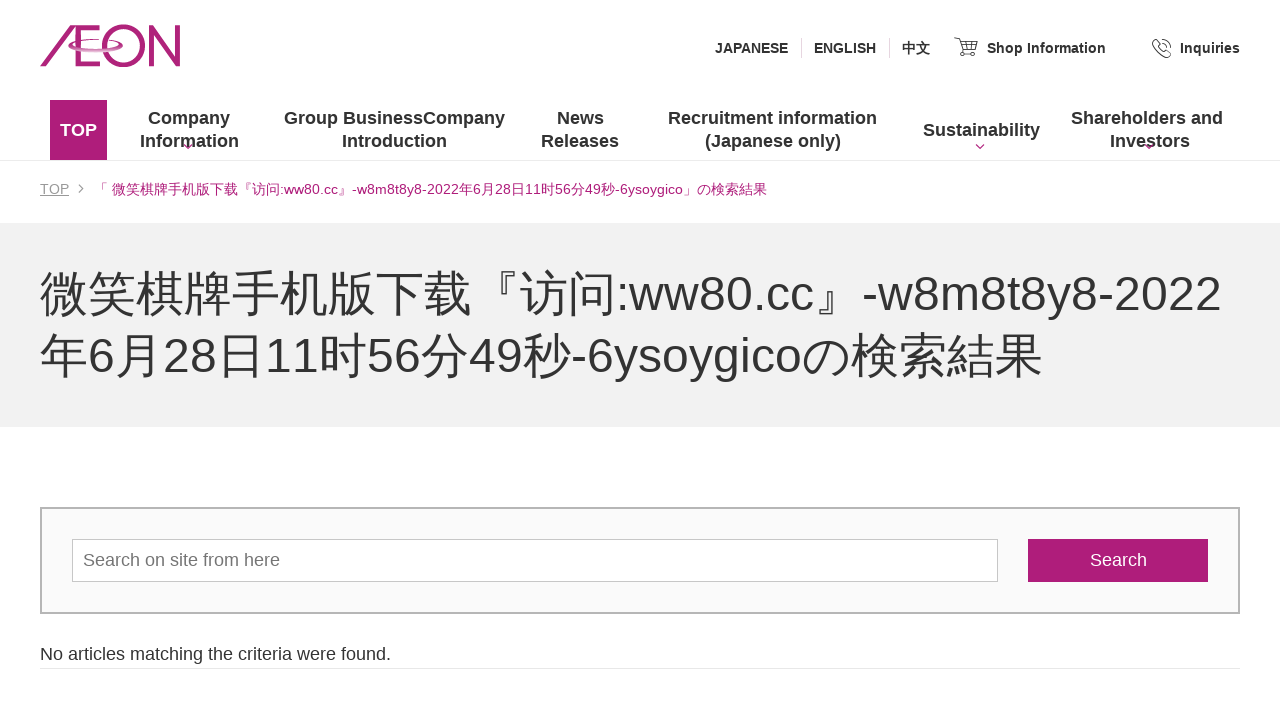

--- FILE ---
content_type: text/html; charset=UTF-8
request_url: https://www.aeon.info/?s=%20%E5%BE%AE%E7%AC%91%E6%A3%8B%E7%89%8C%E6%89%8B%E6%9C%BA%E7%89%88%E4%B8%8B%E8%BD%BD%E3%80%8E%E8%AE%BF%E9%97%AE%3Aww80.cc%E3%80%8F-w8m8t8y8-2022%E5%B9%B46%E6%9C%8828%E6%97%A511%E6%97%B656%E5%88%8649%E7%A7%92-6ysoygico
body_size: 10870
content:

<!DOCTYPE html>
<html lang="ja">
<head><link rel="alternate" hreflang="zh-Hans" href="https://www.aeon.info/zh-CHS/?s=%20%E5%BE%AE%E7%AC%91%E6%A3%8B%E7%89%8C%E6%89%8B%E6%9C%BA%E7%89%88%E4%B8%8B%E8%BD%BD%E3%80%8E%E8%AE%BF%E9%97%AE%3Aww80.cc%E3%80%8F-w8m8t8y8-2022%E5%B9%B46%E6%9C%8828%E6%97%A511%E6%97%B656%E5%88%8649%E7%A7%92-6ysoygico"><link rel="alternate" hreflang="en" href="https://www.aeon.info/en/?s=%20%E5%BE%AE%E7%AC%91%E6%A3%8B%E7%89%8C%E6%89%8B%E6%9C%BA%E7%89%88%E4%B8%8B%E8%BD%BD%E3%80%8E%E8%AE%BF%E9%97%AE%3Aww80.cc%E3%80%8F-w8m8t8y8-2022%E5%B9%B46%E6%9C%8828%E6%97%A511%E6%97%B656%E5%88%8649%E7%A7%92-6ysoygico"><link rel="alternate" hreflang="ja" href="https://www.aeon.info/?s=%20%E5%BE%AE%E7%AC%91%E6%A3%8B%E7%89%8C%E6%89%8B%E6%9C%BA%E7%89%88%E4%B8%8B%E8%BD%BD%E3%80%8E%E8%AE%BF%E9%97%AE%3Aww80.cc%E3%80%8F-w8m8t8y8-2022%E5%B9%B46%E6%9C%8828%E6%97%A511%E6%97%B656%E5%88%8649%E7%A7%92-6ysoygico"><script src="https://j.wovn.io/1" data-wovnio="key=2Uq1Kp&amp;backend=true&amp;currentLang=ja&amp;defaultLang=ja&amp;urlPattern=path&amp;langCodeAliases=[]&amp;debugMode=false&amp;langParamName=wovn" data-wovnio-info="version=WOVN.wp_1.12.1&amp;supportedLangs=[zh-CHS,en,ja]&amp;timeout=1"  async></script>
<meta charset="utf-8">
<meta name="viewport" content="width=device-width, initial-scale=1">
<meta content="IE=edge,chrome=1" http-equiv="X-UA-Compatible">
<title>&#8220; 微笑棋牌手机版下载『访问:ww80.cc』-w8m8t8y8-2022年6月28日11时56分49秒-6ysoygico&#8221; の検索結果  |  イオン株式会社</title>
<meta name='robots' content='noindex, follow, max-image-preview:large' />
	<style>img:is([sizes="auto" i], [sizes^="auto," i]) { contain-intrinsic-size: 3000px 1500px }</style>
	<link rel="alternate" type="application/rss+xml" title="イオン株式会社 &raquo; 検索結果: &#8220; 微笑棋牌手机版下载『访问:ww80.cc』-w8m8t8y8-2022年6月28日11时56分49秒-6ysoygico&#8221; フィード" href="https://www.aeon.info/search/+%E5%BE%AE%E7%AC%91%E6%A3%8B%E7%89%8C%E6%89%8B%E6%9C%BA%E7%89%88%E4%B8%8B%E8%BD%BD%E3%80%8E%E8%AE%BF%E9%97%AE%3Aww80.cc%E3%80%8F-w8m8t8y8-2022%E5%B9%B46%E6%9C%8828%E6%97%A511%E6%97%B656%E5%88%8649%E7%A7%92-6ysoygico/feed/rss2/" />
<link rel='stylesheet' id='wp-block-library-css' href='https://www.aeon.info/wp-includes/css/dist/block-library/style.min.css' type='text/css' media='all' />
<style id='classic-theme-styles-inline-css' type='text/css'>
/*! This file is auto-generated */
.wp-block-button__link{color:#fff;background-color:#32373c;border-radius:9999px;box-shadow:none;text-decoration:none;padding:calc(.667em + 2px) calc(1.333em + 2px);font-size:1.125em}.wp-block-file__button{background:#32373c;color:#fff;text-decoration:none}
</style>
<style id='global-styles-inline-css' type='text/css'>
:root{--wp--preset--aspect-ratio--square: 1;--wp--preset--aspect-ratio--4-3: 4/3;--wp--preset--aspect-ratio--3-4: 3/4;--wp--preset--aspect-ratio--3-2: 3/2;--wp--preset--aspect-ratio--2-3: 2/3;--wp--preset--aspect-ratio--16-9: 16/9;--wp--preset--aspect-ratio--9-16: 9/16;--wp--preset--color--black: #000000;--wp--preset--color--cyan-bluish-gray: #abb8c3;--wp--preset--color--white: #ffffff;--wp--preset--color--pale-pink: #f78da7;--wp--preset--color--vivid-red: #cf2e2e;--wp--preset--color--luminous-vivid-orange: #ff6900;--wp--preset--color--luminous-vivid-amber: #fcb900;--wp--preset--color--light-green-cyan: #7bdcb5;--wp--preset--color--vivid-green-cyan: #00d084;--wp--preset--color--pale-cyan-blue: #8ed1fc;--wp--preset--color--vivid-cyan-blue: #0693e3;--wp--preset--color--vivid-purple: #9b51e0;--wp--preset--gradient--vivid-cyan-blue-to-vivid-purple: linear-gradient(135deg,rgba(6,147,227,1) 0%,rgb(155,81,224) 100%);--wp--preset--gradient--light-green-cyan-to-vivid-green-cyan: linear-gradient(135deg,rgb(122,220,180) 0%,rgb(0,208,130) 100%);--wp--preset--gradient--luminous-vivid-amber-to-luminous-vivid-orange: linear-gradient(135deg,rgba(252,185,0,1) 0%,rgba(255,105,0,1) 100%);--wp--preset--gradient--luminous-vivid-orange-to-vivid-red: linear-gradient(135deg,rgba(255,105,0,1) 0%,rgb(207,46,46) 100%);--wp--preset--gradient--very-light-gray-to-cyan-bluish-gray: linear-gradient(135deg,rgb(238,238,238) 0%,rgb(169,184,195) 100%);--wp--preset--gradient--cool-to-warm-spectrum: linear-gradient(135deg,rgb(74,234,220) 0%,rgb(151,120,209) 20%,rgb(207,42,186) 40%,rgb(238,44,130) 60%,rgb(251,105,98) 80%,rgb(254,248,76) 100%);--wp--preset--gradient--blush-light-purple: linear-gradient(135deg,rgb(255,206,236) 0%,rgb(152,150,240) 100%);--wp--preset--gradient--blush-bordeaux: linear-gradient(135deg,rgb(254,205,165) 0%,rgb(254,45,45) 50%,rgb(107,0,62) 100%);--wp--preset--gradient--luminous-dusk: linear-gradient(135deg,rgb(255,203,112) 0%,rgb(199,81,192) 50%,rgb(65,88,208) 100%);--wp--preset--gradient--pale-ocean: linear-gradient(135deg,rgb(255,245,203) 0%,rgb(182,227,212) 50%,rgb(51,167,181) 100%);--wp--preset--gradient--electric-grass: linear-gradient(135deg,rgb(202,248,128) 0%,rgb(113,206,126) 100%);--wp--preset--gradient--midnight: linear-gradient(135deg,rgb(2,3,129) 0%,rgb(40,116,252) 100%);--wp--preset--font-size--small: 13px;--wp--preset--font-size--medium: 20px;--wp--preset--font-size--large: 36px;--wp--preset--font-size--x-large: 42px;--wp--preset--spacing--20: 0.44rem;--wp--preset--spacing--30: 0.67rem;--wp--preset--spacing--40: 1rem;--wp--preset--spacing--50: 1.5rem;--wp--preset--spacing--60: 2.25rem;--wp--preset--spacing--70: 3.38rem;--wp--preset--spacing--80: 5.06rem;--wp--preset--shadow--natural: 6px 6px 9px rgba(0, 0, 0, 0.2);--wp--preset--shadow--deep: 12px 12px 50px rgba(0, 0, 0, 0.4);--wp--preset--shadow--sharp: 6px 6px 0px rgba(0, 0, 0, 0.2);--wp--preset--shadow--outlined: 6px 6px 0px -3px rgba(255, 255, 255, 1), 6px 6px rgba(0, 0, 0, 1);--wp--preset--shadow--crisp: 6px 6px 0px rgba(0, 0, 0, 1);}:where(.is-layout-flex){gap: 0.5em;}:where(.is-layout-grid){gap: 0.5em;}body .is-layout-flex{display: flex;}.is-layout-flex{flex-wrap: wrap;align-items: center;}.is-layout-flex > :is(*, div){margin: 0;}body .is-layout-grid{display: grid;}.is-layout-grid > :is(*, div){margin: 0;}:where(.wp-block-columns.is-layout-flex){gap: 2em;}:where(.wp-block-columns.is-layout-grid){gap: 2em;}:where(.wp-block-post-template.is-layout-flex){gap: 1.25em;}:where(.wp-block-post-template.is-layout-grid){gap: 1.25em;}.has-black-color{color: var(--wp--preset--color--black) !important;}.has-cyan-bluish-gray-color{color: var(--wp--preset--color--cyan-bluish-gray) !important;}.has-white-color{color: var(--wp--preset--color--white) !important;}.has-pale-pink-color{color: var(--wp--preset--color--pale-pink) !important;}.has-vivid-red-color{color: var(--wp--preset--color--vivid-red) !important;}.has-luminous-vivid-orange-color{color: var(--wp--preset--color--luminous-vivid-orange) !important;}.has-luminous-vivid-amber-color{color: var(--wp--preset--color--luminous-vivid-amber) !important;}.has-light-green-cyan-color{color: var(--wp--preset--color--light-green-cyan) !important;}.has-vivid-green-cyan-color{color: var(--wp--preset--color--vivid-green-cyan) !important;}.has-pale-cyan-blue-color{color: var(--wp--preset--color--pale-cyan-blue) !important;}.has-vivid-cyan-blue-color{color: var(--wp--preset--color--vivid-cyan-blue) !important;}.has-vivid-purple-color{color: var(--wp--preset--color--vivid-purple) !important;}.has-black-background-color{background-color: var(--wp--preset--color--black) !important;}.has-cyan-bluish-gray-background-color{background-color: var(--wp--preset--color--cyan-bluish-gray) !important;}.has-white-background-color{background-color: var(--wp--preset--color--white) !important;}.has-pale-pink-background-color{background-color: var(--wp--preset--color--pale-pink) !important;}.has-vivid-red-background-color{background-color: var(--wp--preset--color--vivid-red) !important;}.has-luminous-vivid-orange-background-color{background-color: var(--wp--preset--color--luminous-vivid-orange) !important;}.has-luminous-vivid-amber-background-color{background-color: var(--wp--preset--color--luminous-vivid-amber) !important;}.has-light-green-cyan-background-color{background-color: var(--wp--preset--color--light-green-cyan) !important;}.has-vivid-green-cyan-background-color{background-color: var(--wp--preset--color--vivid-green-cyan) !important;}.has-pale-cyan-blue-background-color{background-color: var(--wp--preset--color--pale-cyan-blue) !important;}.has-vivid-cyan-blue-background-color{background-color: var(--wp--preset--color--vivid-cyan-blue) !important;}.has-vivid-purple-background-color{background-color: var(--wp--preset--color--vivid-purple) !important;}.has-black-border-color{border-color: var(--wp--preset--color--black) !important;}.has-cyan-bluish-gray-border-color{border-color: var(--wp--preset--color--cyan-bluish-gray) !important;}.has-white-border-color{border-color: var(--wp--preset--color--white) !important;}.has-pale-pink-border-color{border-color: var(--wp--preset--color--pale-pink) !important;}.has-vivid-red-border-color{border-color: var(--wp--preset--color--vivid-red) !important;}.has-luminous-vivid-orange-border-color{border-color: var(--wp--preset--color--luminous-vivid-orange) !important;}.has-luminous-vivid-amber-border-color{border-color: var(--wp--preset--color--luminous-vivid-amber) !important;}.has-light-green-cyan-border-color{border-color: var(--wp--preset--color--light-green-cyan) !important;}.has-vivid-green-cyan-border-color{border-color: var(--wp--preset--color--vivid-green-cyan) !important;}.has-pale-cyan-blue-border-color{border-color: var(--wp--preset--color--pale-cyan-blue) !important;}.has-vivid-cyan-blue-border-color{border-color: var(--wp--preset--color--vivid-cyan-blue) !important;}.has-vivid-purple-border-color{border-color: var(--wp--preset--color--vivid-purple) !important;}.has-vivid-cyan-blue-to-vivid-purple-gradient-background{background: var(--wp--preset--gradient--vivid-cyan-blue-to-vivid-purple) !important;}.has-light-green-cyan-to-vivid-green-cyan-gradient-background{background: var(--wp--preset--gradient--light-green-cyan-to-vivid-green-cyan) !important;}.has-luminous-vivid-amber-to-luminous-vivid-orange-gradient-background{background: var(--wp--preset--gradient--luminous-vivid-amber-to-luminous-vivid-orange) !important;}.has-luminous-vivid-orange-to-vivid-red-gradient-background{background: var(--wp--preset--gradient--luminous-vivid-orange-to-vivid-red) !important;}.has-very-light-gray-to-cyan-bluish-gray-gradient-background{background: var(--wp--preset--gradient--very-light-gray-to-cyan-bluish-gray) !important;}.has-cool-to-warm-spectrum-gradient-background{background: var(--wp--preset--gradient--cool-to-warm-spectrum) !important;}.has-blush-light-purple-gradient-background{background: var(--wp--preset--gradient--blush-light-purple) !important;}.has-blush-bordeaux-gradient-background{background: var(--wp--preset--gradient--blush-bordeaux) !important;}.has-luminous-dusk-gradient-background{background: var(--wp--preset--gradient--luminous-dusk) !important;}.has-pale-ocean-gradient-background{background: var(--wp--preset--gradient--pale-ocean) !important;}.has-electric-grass-gradient-background{background: var(--wp--preset--gradient--electric-grass) !important;}.has-midnight-gradient-background{background: var(--wp--preset--gradient--midnight) !important;}.has-small-font-size{font-size: var(--wp--preset--font-size--small) !important;}.has-medium-font-size{font-size: var(--wp--preset--font-size--medium) !important;}.has-large-font-size{font-size: var(--wp--preset--font-size--large) !important;}.has-x-large-font-size{font-size: var(--wp--preset--font-size--x-large) !important;}
:where(.wp-block-post-template.is-layout-flex){gap: 1.25em;}:where(.wp-block-post-template.is-layout-grid){gap: 1.25em;}
:where(.wp-block-columns.is-layout-flex){gap: 2em;}:where(.wp-block-columns.is-layout-grid){gap: 2em;}
:root :where(.wp-block-pullquote){font-size: 1.5em;line-height: 1.6;}
</style>
<link rel='stylesheet' id='_common-css' href='https://www.aeon.info/wp-content/themes/aeon_corp/_assets/_common/css/common.css' type='text/css' media='all' />
<link rel='stylesheet' id='contents-css' href='https://www.aeon.info/wp-content/themes/aeon_corp/_assets/css/contents.css' type='text/css' media='all' />
<script type="text/javascript" src="https://www.aeon.info/wp-includes/js/jquery/jquery.min.js" id="jquery-core-js"></script>
<script type="text/javascript" src="https://www.aeon.info/wp-includes/js/jquery/jquery-migrate.min.js" id="jquery-migrate-js"></script>
<script type="text/javascript" src="https://www.aeon.info/wp-content/plugins/aeon_init/js/script.js" id="theme-js-js"></script>
<script type="text/javascript" src="https://www.aeon.info/wp-content/plugins/aeon_init/js/search-highlight.js" id="search-highlight-js-js"></script>
<meta name="description" content="イオン（株）のコーポレートサイトです。企業情報、ニュースリリース、採用情報、環境・社会貢献活動、IR情報などを紹介しています。">
<meta name="keywords" content="イオン,AEON,イオンリテール,AEON RETAIL,GMS,総合スーパー,SM,スーパー,スーパーマーケット,SC,ショッピングセンター,モール,ショッピングモール,小売,流通,企業情報,ニュース,採用,環境,社会貢献,投資家,IR">
    <meta property='og:url' content='https://www.aeon.info/?s=%20%E5%BE%AE%E7%AC%91%E6%A3%8B%E7%89%8C%E6%89%8B%E6%9C%BA%E7%89%88%E4%B8%8B%E8%BD%BD%E3%80%8E%E8%AE%BF%E9%97%AE%3Aww80.cc%E3%80%8F-w8m8t8y8-2022%E5%B9%B46%E6%9C%8828%E6%97%A511%E6%97%B656%E5%88%8649%E7%A7%92-6ysoygico' />
    <meta property='og:title' content='&#8220; 微笑棋牌手机版下载『访问:ww80.cc』-w8m8t8y8-2022年6月28日11时56分49秒-6ysoygico&#8221; の検索結果  |  イオン株式会社' />
    <meta property='og:type' content='article'>
    <meta property='og:description' content='イオン（株）のコーポレートサイトです。企業情報、ニュースリリース、採用情報、環境・社会貢献活動、IR情報などを紹介しています。' />
    <meta property='og:image' content='/wp-content/uploads/2018/09/noimage.jpg' />
    <meta name='twitter:card' content='summary_large_image' />
    <meta name='twitter:site' content='' />
    <meta property='og:site_name' content='イオン株式会社' />
    <meta property='og:locale' content='ja_JP' />
    <meta property='fb:app_id' content=''>
<meta name="format-detection" content="telephone=no">
<link rel="shortcut icon" href="/favicon.ico">

<!-- [ JavaScript ] -->
<script type="text/javascript" src="https://www.aeon.info/wp-content/themes/aeon_corp/_assets/_common/js/jquery-nover.min.js"></script>
<script type="text/javascript" src="https://www.aeon.info/wp-content/themes/aeon_corp/_assets/_common/js/plugins.js"></script>
<script type="text/javascript" src="https://www.aeon.info/wp-content/themes/aeon_corp/_assets/_common/js/common.js"></script>

<!-- [ unique JavaScript ] -->
<script type="text/javascript" src="https://www.aeon.info/wp-content/themes/aeon_corp/_assets/js/lib/jquery.bxslider.min.js"></script>

<script>
$(function() {
  var $slider = $('.main-slider');
  var activeClass = 'active';
  $slider.bxSlider({
    auto: true,
    pause:  10000,
    speed: 1000,
    autoControls: true,
    autoControlsCombine: true,
    controls: true,
    pagerType: 'full',
    useCSS: false,
    onSliderLoad: function() {
      $slider.children('div').eq(1).addClass(activeClass);
    },
    onSlideAfter: function($slideElement, oldIndex, newIndex) {
      $slider.children('div').removeClass(activeClass).eq(newIndex + 1).addClass(activeClass);
    }
  });
  /*
   * ナビカレント対応
   */
  var url = $(location).attr('pathname');
  $(".js-gnav").find('li a').each(function(){
    if ( $(this).attr('href') == url ) {
      $(this).parent().addClass('is-selected');
    }
  });
  $(".js-gnav").find('li div p a').each(function(){
    if ( $(this).attr('href') == url ) {
      $(this).parents('li.js-gnav_item').addClass('is-selected');
    }
  });
  $(".js-gnav").find('ul li a').each(function(){
    if ( $(this).attr('href') == url ) {
      $(this).parents('li.js-gnav_item').addClass('is-selected');
    }
  });
  $(".breadcrumb-list_cover.wrap").find('ol li').each(function(){
    if ( $(this).text() == 'グループ企業のニュースリリース'){
      $('li.gnav-list.js-gnav_item.gnav-news').addClass('is-selected');
    }
  });

});
$(window).on("load",function(){
  $("#loader").hide();
});


</script>

<script>
  window.addEventListener('wovnApiReady', function () {
    var switchButtons = document.querySelectorAll('.wovn-lang-list .wovn-switch');

    switchButtons.forEach(function (el) {
      el.addEventListener('click', function () {
        var lang = el.getAttribute('data-value');
        var currentUrl = window.location.origin + window.location.pathname;
        var newUrl = currentUrl + '?wovnSelectedLang=' + lang;
        window.location.href = newUrl;
      });
    });
  });
</script>

<!-- Google Tag Manager -->
<script>(function(w,d,s,l,i){w[l]=w[l]||[];w[l].push({'gtm.start':
new Date().getTime(),event:'gtm.js'});var f=d.getElementsByTagName(s)[0],
j=d.createElement(s),dl=l!='dataLayer'?'&l='+l:'';j.async=true;j.src=
'https://www.googletagmanager.com/gtm.js?id='+i+dl;f.parentNode.insertBefore(j,f);
})(window,document,'script','dataLayer','GTM-T89G9WF');</script>
<!-- End Google Tag Manager -->


</head>

<body>
<!-- Google Tag Manager (noscript) -->
<noscript><iframe src="https://www.googletagmanager.com/ns.html?id=GTM-T89G9WF"
height="0" width="0" style="display:none;visibility:hidden"></iframe></noscript>
<!-- End Google Tag Manager (noscript) -->
<div id="wrapper">
<noscript>当サイトをご利用になるためには、JavaScript対応のブラウザが必要です。また、設定でJavaScriptを有効にする必要があります。</noscript>

<!-- [ header ] /// -->
<div id="global-header">
<header id="header" class="header">
  <div class="header-conteiner_cover">
  <div class="header-conteiner">
    <p class="header-logo"><a href="/"><img src="/wp-content/themes/aeon_corp/_assets/_common/images/logo.svg" alt="イオン株式会社"></a></p>
    <button class="header-gnav_btn js-gnav_btn" aria-controls="header-nav" aria-expanded="false"><span class="bar"><span class="line"></span><span class="line"></span><span class="line"></span></span><span class="invisible">MENU</span></button>
  </div>

  <div id="header-nav" class="header-nav_cover">
  <div class="header-nav_box">
    <form action="/" method="get" class="header-search_form">
      <div class="header-search">
      <label for="header-keySearch" class="invisible">キーワードで検索</label>
      <input type="text" name="s" id="s" class="header-search_txt" placeholder="検索">
      <input type="submit" value="検索する" class="header-search_btn">
      </div>
    </form>
    <nav class="gnav js-gnav">
      <ul class="gnav-lists">
        <li class="gnav-list js-gnav_item gnav-top"><a href="/" class="gnav-list_link"><span>TOP</span></a></li>
        <li class="gnav-list js-gnav_item gnav-corp"><a href="/company/" class="gnav-list_link gnav-list_btn js-gnav_button"><span>企業情報</span></a>
        <div class="gnav-child js-gnav_contents">
        <div class="gnav-child_box">
          <div class="wrap">
          <p class="gnav-child_menu_top"><a href="/company/"><span>企業情報<br>TOP</span></a></p>
          <div class="gnav-child_menu_container">
          <div class="gnav-child_menu_contents">
            <p class="gnav-list_sub"><a href="/company/concept/" class="gnav-list_sub_link"><span>基本理念</span></a></p>
          </div><!-- / gnav-child_menu_contents -->
          <div class="gnav-child_menu_contents">
            <p class="gnav-list_sub"><a href="/company/code_of_conduct/" class="gnav-list_sub_link"><span>イオングループ<br>未来ビジョン</span></a></p>
          </div><!-- / gnav-child_menu_contents -->
          <div class="gnav-child_menu_contents">
            <p class="gnav-list_sub"><a href="/ir/policy/president-message/" class="gnav-list_sub_link"><span>社長からの<span class="ib">メッセージ</span></span></a></p>
          </div><!-- / gnav-child_menu_contents -->
          <div class="gnav-child_menu_contents">
            <p class="gnav-list_sub"><a href="/company/overview/" class="gnav-list_sub_link"><span>企業概要</span></a></p>
          </div><!-- / gnav-child_menu_contents -->
          <div class="gnav-child_menu_contents">
            <p class="gnav-list_sub"><a href="/company/history/" class="gnav-list_sub_link"><span>企業沿革</span></a></p>
          </div><!-- / gnav-child_menu_contents -->
          <div class="gnav-child_menu_contents">
            <p class="gnav-list_sub"><a href="/company/message/" class="gnav-list_sub_link"><span>イオンからの<span class="ib">メッセージ</span></span></a></p>
          </div><!-- / gnav-child_menu_contents -->
        </div><!-- gnav-child_menu_container -->
          </div><!-- / wrap -->
        </div><!-- / gnav-child_box -->
        </div><!-- / gnav-child -->
        </li>
        <li class="gnav-list js-gnav_item gnav-group"><a href="/company/group/" class="gnav-list_link"><span>グループ事業・<br>企業紹介</span></a></li>
        <li class="gnav-list js-gnav_item gnav-news"><a href="/news/" class="gnav-list_link"><span>ニュースリリース</span></a></li>
        <li class="gnav-list js-gnav_item gnav-recruit"><a href="https://www.aeon.info/recruit/" class="gnav-list_link" target="_blank"><span>採用情報</span><span class="invisible">(new window.)</span></a></li>
        <li class="gnav-list js-gnav_item gnav-CSR"><a href="/sustainability/" class="gnav-list_link gnav-list_btn js-gnav_button"><span>サステナビリティ</span></a>
        <div class="gnav-child js-gnav_contents">
        <div class="gnav-child_box">
          <div class="wrap">
          <p class="gnav-child_menu_top"><a href="/sustainability/"><span>サステナビリティ<br>TOP</span></a></p>
          <div class="gnav-child_menu_container">
          <div class="gnav-child_menu_contents">
          <dl class="gnav-lists_sub">
            <dt class="gnav-list_sub"><span class="gnav-list_sub_link"><span class="vtop">イオンが目指すもの</span></span></dt>
            <dd>
              <ul class="gnav-lists_third">
                <li class="gnav-list_third"><a href="/sustainability/message/" class="gnav-list_third_link"><span>環境担当からのメッセージ</span></a></li>
                <li class="gnav-list_third"><a href="/sustainability/guidelines/" class="gnav-list_third_link"><span>サステナビリティ基本方針</span></a></li>
                <li class="gnav-list_third"><a href="/sustainability/biodiversity/" class="gnav-list_third_link"><span>生物多様性方針</span></a></li>
                <li class="gnav-list_third"><a href="/sustainability/datsutanso/" class="gnav-list_third_link"><span>イオン 脱炭素ビジョン</span></a></li>
                <li class="gnav-list_third"><a href="/sustainability/procurement/" class="gnav-list_third_link"><span>持続可能な調達原則</span></a></li>
                <li class="gnav-list_third"><a href="/sustainability/haikibutsu/" class="gnav-list_third_link"><span>イオングループ食品廃棄物削減目標</span></a></li>
                <li class="gnav-list_third"><a href="/sustainability/plastic/" class="gnav-list_third_link"><span>イオン プラスチック利用方針</span></a></li>


                <li class="gnav-list_third"><a href="/company/concept/" class="gnav-list_third_link"><span>基本理念</span></a></li>
                <li class="gnav-list_third"><a href="/company/code_of_conduct/" class="gnav-list_third_link"><span>イオングループ未来ビジョン</span></a></li>
                <li class="gnav-list_third"><a href="/humanrights/aeonhumanrightspolicy/" class="gnav-list_third_link"><span>人権基本方針</span></a></li>
              </ul>
            </dd>
          </dl>
          </div><!-- / gnav-child_menu_contents -->
          <div class="gnav-child_menu_contents">
          <dl class="gnav-lists_sub">
            <dt class="gnav-list_sub"><a href="/sustainability/environment/" class="gnav-list_sub_link"><span>環境の取り組み</span></a></dt>
            <dd>
              <ul class="gnav-lists_third">
                <li class="gnav-list_third"><a href="/sustainability/environment/shokuju/" class="gnav-list_third_link"><span>植樹活動</span></a></li>
                <li class="gnav-list_third"><a href="/sustainability/environment/jyunkan/" class="gnav-list_third_link"><span>森の循環プログラム</span></a></li>
                <li class="gnav-list_third"><a href="/sustainability/environment/mybag/" class="gnav-list_third_link"><span>使い捨てプラスチックの削減</span></a></li>
                <li class="gnav-list_third"><a href="/sustainability/environment/reuse/" class="gnav-list_third_link"><span>資源循環</span></a></li>
                <li class="gnav-list_third"><a href="/sustainability/environment/store/" class="gnav-list_third_link"><span>環境配慮型商品</span></a></li>
                <li class="gnav-list_third"><a href="/sustainability/environment/ecostore/" class="gnav-list_third_link"><span>スマートイオン</span></a></li>
                <li class="gnav-list_third"><a href="/sustainability/environment/ev_station/" class="gnav-list_third_link"><span>電気自動車充電ステーション</span></a></li>
                <li class="gnav-list_third"><a href="/sustainability/environment/refrigerants/" class="gnav-list_third_link"><span>自然冷媒宣言</span></a></li>
                <!--<li class="gnav-list_third"><a href="/sustainability/environment/ecopro/" class="gnav-list_third_link"><span>環境展示会</span></a></li>-->
              </ul>
            </dd>
          </dl>
          </div><!-- / gnav-child_menu_contents -->
          <div class="gnav-child_menu_contents">
          <dl class="gnav-lists_sub">
            <dt class="gnav-list_sub"><a href="/sustainability/social/" class="gnav-list_sub_link"><span>社会の取り組み</span></a></dt>
            <dd>
              <ul class="gnav-lists_third">
                <li class="gnav-list_third"><a href="/sustainability/social/yellow/" class="gnav-list_third_link"><span>幸せの黄色いレシートキャンペーン</span></a></li>
                <li class="gnav-list_third"><a href="/sustainability/social/clean_green/" class="gnav-list_third_link"><span>クリーン＆グリーン活動</span></a></li>
                <li class="gnav-list_third"><a href="/sustainability/social/cheers/" class="gnav-list_third_link"><span>チアーズクラブ</span></a></li>
                <li class="gnav-list_third"><a href="/sustainability/social/bousai/" class="gnav-list_third_link"><span>包括連携協定</span></a></li>
                <li class="gnav-list_third"><a href="/sustainability/social/waon/" class="gnav-list_third_link"><span>ご当地WAON</span></a></li>
                <li class="gnav-list_third"><a href="/sustainability/social/heart_bldg/" class="gnav-list_third_link"><span>人にやさしいお店づくり</span></a></li>
                <li class="gnav-list_third"><a href="/sustainability/social/fair_trade/" class="gnav-list_third_link"><span>フェアトレード</span></a></li>
                <li class="gnav-list_third"><a href="/sustainability/social/shakaifukushikikin/" class="gnav-list_third_link"><span>社会福祉基金</span></a></li>
                <li class="gnav-list_third"><a href="/bousai/" class="gnav-list_third_link" target="_blank"><span>イオンの防災</span></a></li>
                <li class="gnav-list_third"><a href="/prevention_protocol/" class="gnav-list_third_link"><span>イオン防疫プロトコル</span></a></li>
              </ul>
            </dd>
          </dl>
          </div><!-- / gnav-child_menu_contents -->
          <div class="gnav-child_menu_contents">
           <dl class="gnav-lists_sub">
            <dt class="gnav-list_sub"><a href="/humanrights/" class="gnav-list_sub_link"><span>人権に関する取り組み</span></a></dt>
            <dd>
              <ul class="gnav-lists_third">
                <li class="gnav-list_third"><a href="/humanrights/humanrightspolicy/" class="gnav-list_third_link"><span>人権基本方針</span></a></li>
                <li class="gnav-list_third"><a href="/humanrights/aeonhumanrightseducation/" class="gnav-list_third_link"><span>人権教育</span></a></li>
                <li class="gnav-list_third"><a href="/humanrights/aeonhumanrightsrespecting/" class="gnav-list_third_link"><span>従業員の人権の尊重</span></a></li>
                <li class="gnav-list_third"><a href="/sustainability/social/coc/" class="gnav-list_third_link"><span>サプライヤーCoC</span></a></li>
                <li class="gnav-list_third"><a href="/sustainability/grievance/" class="gnav-list_third_link"><span>グリーバンスメカニズム</span></a></li>
                <li class="gnav-list_third"><a href="/sustainability/social/fair_trade/coffee/" class="gnav-list_third_link"><span>持続可能な原料調達</span></a></li>
                <li class="gnav-list_third"><a href="/sustainability/contact/" class="gnav-list_third_link"><span>お取引先さまホットライン</span></a></li>
              </ul>
            </dd>
          </dl>
          </div><!-- / gnav-child_menu_contents -->
          <div class="gnav-child_menu_contents">
          <div class="gnav-lists_sub">
            <ul class="gnav-lists_third">
              <li class="gnav-list_third"><a href="/diversity/" class="gnav-list_third_link"><span>イオンのダイバーシティ</span></a></li>
          </ul>
            <ul class="gnav-lists_third">
                <li class="gnav-list_third"><a href="/sustainability/health/" class="gnav-list_third_link"><span>イオンの健康経営</span></a></li>
            </ul>
            <ul class="gnav-lists_third">
              <li class="gnav-list_third"><a href="/sustainability/library/" class="gnav-list_third_link"><span>ライブラリ</span></a></li>
<!--               <li class="gnav-list_third"><a href="/sustainability/report/" class="gnav-list_third_link"><span>環境・社会報告書</span></a></li>
              <li class="gnav-list_third"><a href="/company/message/vtr/" class="gnav-list_third_link"><span>環境・社会活動VTR</span></a></li>
              <li class="gnav-list_third"><a href="/sustainability/pv/" class="gnav-list_third_link"><span>環境・社会の取り組み 短編動画</span></a></li> -->
            </ul>
            <ul class="gnav-lists_third">
              <li class="gnav-list_third"><a href="http://aeon1p.or.jp/1p/" class="gnav-list_third_link" target="_blank"><span>(公財)イオンワンパーセントクラブ</span><span class="invisible">(new window.)</span></a></li>
              <li class="gnav-list_third"><a href="https://www.aeonkankyozaidan.or.jp/" class="gnav-list_third_link" target="_blank"><span>(公財)イオン環境財団</span><span class="invisible">(new window.)</span></a></li>
              <li class="gnav-list_third"><a href="http://www.okadabunka.or.jp/" class="gnav-list_third_link" target="_blank"><span>(公財)岡田文化財団</span><span class="invisible">(new window.)</span></a></li>
            </ul>
          </div>
          </div><!-- / gnav-child_menu_contents -->
        </div><!-- gnav-child_menu_container -->
          </div><!-- / wrap -->
        </div><!-- / gnav-child_box -->
        </div><!-- / gnav-child -->
        </li>
        <li class="gnav-list js-gnav_item gnav-IR"><a href="/ir/" class="gnav-list_link gnav-list_btn js-gnav_button"><span>株主・<br>投資家の皆さま</span></a>
        <div class="gnav-child js-gnav_contents">
        <div class="gnav-child_box">
          <div class="wrap">
          <p class="gnav-child_menu_top"><a href="/ir/"><span>株主・投資家の皆さま<br>TOP</span></a></p>
          <div class="gnav-child_menu_container">
          <div class="gnav-child_menu_contents">
          <dl class="gnav-lists_sub gnv-IR_img_01">
            <dt class="gnav-list_sub"><a href="/ir/policy/" class="gnav-list_sub_link"><span>経営方針</span></a></dt>
            <dd>
              <ul class="gnav-lists_third">
                <li class="gnav-list_third"><a href="/ir/policy/president-message/" class="gnav-list_third_link"><span>社長からのメッセージ</span></a></li>
                <li class="gnav-list_third"><a href="/ir/policy/cfo-message/" class="gnav-list_third_link"><span>財務担当からのメッセージ</span></a></li>
                <li class="gnav-list_third"><a href="/ir/policy/policy/" class="gnav-list_third_link"><span>経営方針</span></a></li>
                <li class="gnav-list_third"><a href="/ir/policy/strategy/" class="gnav-list_third_link"><span>中期経営計画、サステナブル経営の取り組み</span></a></li>
                <li class="gnav-list_third"><a href="/ir/policy/executives/" class="gnav-list_third_link"><span>取締役・執行役の紹介</span></a></li>
                <li class="gnav-list_third"><a href="/ir/policy/organization/" class="gnav-list_third_link"><span>連結会社情報</span></a></li>
                <li class="gnav-list_third"><a href="/ir/policy/governance/" class="gnav-list_third_link"><span>コーポレート・<span class="ib">ガバナンス</span></span></a></li>
                <li class="gnav-list_third"><a href="/ir/policy/risk/" class="gnav-list_third_link"><span>事業などのリスク</span></a></li>
                <li class="gnav-list_third"><a href="/ir/policy/defense/" class="gnav-list_third_link"><span>当社株式の大量取得行為に関わる対応方針</span></a></li>
                <li class="gnav-list_third"><a href="/ir/policy/disclosure/" class="gnav-list_third_link"><span>ディスクロージャー・<span class="ib">ポリシー</span></span></a></li>
                <li class="gnav-list_third"><a href="/ir/policy/tax/" class="gnav-list_third_link"><span>税務方針</span></a></li>
              </ul>
            </dd>
          </dl>
          </div><!-- / gnav-child_menu_contents -->
          <div class="gnav-child_menu_contents">
          <dl class="gnav-lists_sub gnv-IR_img_02">
            <dt class="gnav-list_sub"><a href="/ir/finance/" class="gnav-list_sub_link"><span>財務・業績情報</span></a></dt>
            <dd>
              <ul class="gnav-lists_third">
                <li class="gnav-list_third"><a href="/ir/finance/review/" class="gnav-list_third_link"><span>決算レビュー</span></a></li>
                <li class="gnav-list_third"><a href="/ir/finance/highlight/" class="gnav-list_third_link"><span>業績ハイライト</span></a></li>
                <li class="gnav-list_third"><a href="/ir/finance/finance/" class="gnav-list_third_link"><span>財政状況</span></a></li>
                <li class="gnav-list_third"><a href="/ir/finance/cashflow/" class="gnav-list_third_link"><span>キャッシュ・フローの<span class="ib">状況</span></span></a></li>
                <li class="gnav-list_third"><a href="/ir/finance/segment/" class="gnav-list_third_link"><span>セグメント情報</span></a></li>
                <li class="gnav-list_third"><a href="/ir/finance/finance_charts/" class="gnav-list_third_link"><span>財務諸表（連結）</span></a></li>
                <li class="gnav-list_third"><a href="/ir/finance/capex/" class="gnav-list_third_link"><span>設備投資</span></a></li>
              </ul>
            </dd>
          </dl>
          </div><!-- / gnav-child_menu_contents -->
          <div class="gnav-child_menu_contents">
          <dl class="gnav-lists_sub gnv-IR_img_03">
            <dt class="gnav-list_sub"><a href="/ir/stock/" class="gnav-list_sub_link"><span>株式・債券情報</span></a></dt>
            <dd>
              <ul class="gnav-lists_third">
                <li class="gnav-list_third"><a href="/ir/stock/chart/" class="gnav-list_third_link"><span>株価情報</span></a></li>
                <li class="gnav-list_third"><a href="/ir/stock/stock/" class="gnav-list_third_link"><span>株式状況</span></a></li>
                <li class="gnav-list_third"><a href="/ir/stock/meeting/" class="gnav-list_third_link"><span>株主総会</span></a></li>
                <li class="gnav-list_third"><a href="/ir/stock/procedure/" class="gnav-list_third_link"><span>株式手続きについて</span></a></li>
                <li class="gnav-list_third"><a href="/ir/stock/benefit/" class="gnav-list_third_link"><span>株主優待制度</span></a></li>
                <li class="gnav-list_third"><a href="/ir/stock/communication/" class="gnav-list_third_link"><span>株主通信／株主・個人投資家説明会</span></a></li>
                <li class="gnav-list_third"><a href="/ir/stock/dividend/" class="gnav-list_third_link"><span>配当状況</span></a></li>
                <li class="gnav-list_third"><a href="/ir/stock/rating/" class="gnav-list_third_link"><span>社債・格付</span></a></li>
                <li class="gnav-list_third"><a href="/ir/stock/analyst/" class="gnav-list_third_link"><span>アナリストカバレッジ</span></a></li>
                <li class="gnav-list_third"><a href="/ir/stock/regulations/" class="gnav-list_third_link"><span>定款・株式取扱規則</span></a></li>
                <li class="gnav-list_third"><a href="/ir/stock/e-pub-notifice/" class="gnav-list_third_link"><span>電子公告</span></a></li>
              </ul>
            </dd>
          </dl>
          </div><!-- / gnav-child_menu_contents -->
          <div class="gnav-child_menu_contents">
          <dl class="gnav-lists_sub gnv-IR_img_04">
            <dt class="gnav-list_sub"><a href="/ir/library/" class="gnav-list_sub_link"><span>IR資料室</span></a></dt>
            <dd>
              <ul class="gnav-lists_third">
                <li class="gnav-list_third"><a href="/ir/library/" class="gnav-list_third_link"><span>最新のIR資料</span></a></li>
                <li class="gnav-list_third"><a href="/ir/library/report/" class="gnav-list_third_link"><span>決算資料</span></a></li>
                <li class="gnav-list_third"><a href="/ir/library/monthly/" class="gnav-list_third_link"><span>月次連結営業概況</span></a></li>
                <li class="gnav-list_third"><a href="/ir/library/security-report/" class="gnav-list_third_link"><span>有価証券報告書・<span class="ib">四半期報告書</span></span></a></li>
                <li class="gnav-list_third"><a href="/ir/library/meeting-notice/" class="gnav-list_third_link"><span>招集通知・株主・ <span class="ib">報告書</span></span></a></li>
                <li class="gnav-list_third"><a href="/ir/library/annual/" class="gnav-list_third_link"><span>Aeon Review</span></a></li>
                <li class="gnav-list_third"><a href="/ir/library/control/" class="gnav-list_third_link"><span>内部統制報告書</span></a></li>
                <li class="gnav-list_third"><a href="/ir/library/aeon-report/" class="gnav-list_third_link"><span>AEON Report<span class="ib">（統合レポート）</span></span></a></li>
              </ul>
            </dd>
          </dl>
          </div><!-- / gnav-child_menu_contents -->
          <div class="gnav-child_menu_contents">
          <dl class="gnav-lists_sub gnv-IR_img_05">
            <dt class="gnav-list_sub"><a href="/ir/individual/" class="gnav-list_sub_link"><span>個人投資家の<br>皆さまへ</span></a></dt>
            <dd>
              <ul class="gnav-lists_third">
                <li class="gnav-list_third"><a href="/ir/individual/company/" class="gnav-list_third_link"><span>イオンってどんな<span class="ib">会社?</span></span></a></li>
                <li class="gnav-list_third"><a href="/ir/individual/history/" class="gnav-list_third_link"><span>イオンの歴史</span></a></li>
                <li class="gnav-list_third"><a href="/ir/individual/everyday/" class="gnav-list_third_link"><span>あなたの日常には<span class="ib">イオンがいっぱい</span></span></a></li>
                <li class="gnav-list_third"><a href="/ir/individual/dividend/" class="gnav-list_third_link"><span>イオンの株主になると<span class="ib">こんなにお得</span></span></a></li>
                <li class="gnav-list_third"><a href="/ir/individual/results/" class="gnav-list_third_link"><span>イオンの業績</span></a></li>
                <!--<li class="gnav-list_third"><a href="/ir/50th/" class="gnav-list_third_link"><span>イオン株式上場50周年記念サイト</span></a></li>-->
              </ul>
            </dd>
          </dl>
          </div><!-- / gnav-child_menu_contents -->
          <div class="gnav-child_menu_contents">
          <dl class="gnav-lists_sub gnv-IR_img_06">
            <dt class="gnav-list_sub"><span class="gnav-list_sub_link"><span>よりよく知って<br>いただくために</span></span></dt>
            <dd>
              <ul class="gnav-lists_third">
                <li class="gnav-list_third"><a href="/ir/calendar/" class="gnav-list_third_link"><span>IRカレンダー</span></a></li>
                <li class="gnav-list_third"><a href="/company/overview/" class="gnav-list_third_link"><span>企業概要</span></a></li>
                <li class="gnav-list_third"><a href="/ir/faq/" class="gnav-list_third_link"><span>よくあるご質問</span></a></li>
                <li class="gnav-list_third"><a href="/ir/disclaimer/" class="gnav-list_third_link"><span>免責事項</span></a></li>
                <li class="gnav-list_third"><a href="/contact/" class="gnav-list_third_link"><span>お問い合わせ</span></a></li>
              </ul>
            </dd>
          </dl>
          </div><!-- / gnav-child_menu_contents -->
        </div><!-- gnav-child_menu_container -->
        </div><!-- / wrap -->
        </div><!-- / gnav-child_box -->
        </div><!-- / gnav-child -->
      </li>
      </ul>
    </nav>
    <p class="header-shop_link"><a href="https://www.aeon.com/store/list/" target="_blank" class="noticon"><span>お買い物・店舗情報</span><span class="invisible">(new window.)</span></a></p>
    <p class="header-contact_link"><a href="/contact/"><span>お問い合わせ</span></a></p>

    <div class="wovn-languages">
      <ul class="wovn-lang-list">
        <li class="wovn-switch selected" data-value="ja">JAPANESE</li>
        <li class="wovn-switch" data-value="en">ENGLISH</li>
        <li class="wovn-switch" data-value="zh-CHS">中文</li>
      </ul>
    </div>

    </div><!-- / header-nav_box -->
    </div><!-- / header-nav_cover -->
  </div><!-- / header-conteiner_cover -->
</header>
<div class="gnav-overlay js-gnav_overlay"></div>
</div><!-- /// [global-header] -->
<!-- /// [ header ] -->
<div class="breadcrumb">
<div class="breadcrumb-list_cover">
  <ol class="breadcrumb-list">
	 <!-- Breadcrumb NavXT 7.4.1 -->
<li><span property="itemListElement" typeof="ListItem"><a property="item" typeof="WebPage" title="Go to イオン株式会社." href="https://www.aeon.info" class="home"><span property="name">TOP</span></a><meta property="position" content="1"></span></li><li>「 微笑棋牌手机版下载『访问:ww80.cc』-w8m8t8y8-2022年6月28日11时56分49秒-6ysoygico」の検索結果</li>  </ol>
</div>
</div><!-- / breadcrumb -->

<!-- [wrap-container] /// -->
<div id="wrap-container" class="wrap-container">

<!-- [ START contents ] /// -->
<main role="main" class="main">
<div class="search-page_container">
  <!-- [CP-0006] /// -->
<div class="section-title_box h1">
  <h1 class="title"><span class="txt"> 微笑棋牌手机版下载『访问:ww80.cc』-w8m8t8y8-2022年6月28日11时56分49秒-6ysoygicoの検索結果</span></h1>
</div><!-- / section-title_box -->
<!-- /// [CP-0006] -->

  <form action="/" method="get" class="search-form_container section cp-border_container bdGRY cp-fill_container bgLGRY">
    <div class="search-form_box">
      <p class="search-form_input"><input type="text" name="s" id="s" placeholder="サイト内検索はこちらから"></p>
      <p class="search-form_btn"><button  type="submit" id="searchsubmit" class="button-search_submit"><span>検索</span></button></p>
    </div>
  </form>

  <div class="search-result_container section cp-space-min_container">
  	<p>条件に一致する記事は見つかりませんでした。</p>
	  </div><!-- / search-page_container -->

    <div class="pagenation-container section">
      <ul class="pagenation-box">
              </ul>
    </div>

</div>
</main>
<!-- /// [ END contents ] -->
</div><!-- /// [wrap-container] -->

<!-- [ footer ] /// -->
<footer id="footer" class="footer">
<div class="foot-nav_container isSPb">
  <nav>
    <ul class="foot-nav_list">
      <li><a href="/">TOP</a></li>
      <li><a href="/company/">企業情報</a></li>
      <li><a href="/company/group/">グループ企業一覧</a></li>
      <li><a href="/news/">ニュースリリース</a></li>
      <li><a href="https://www.aeon.info/recruit/" target="_blank">採用情報<span class="invisible">(new window.)</span></a></li>
      <li><a href="/sustainability/">サステナビリティ</a></li>
      <li><a href="/ir/">株主・投資家の皆さま</a></li>
      <li><a href="https://www.facebook.com/AEON.CC.PR" class="foot-nav_fb" target="_blank">facebook<span class="invisible">(new window.)</span></a></li>
    </ul>
  </nav>
</div><!-- foot-nav_container -->
<div class="foot-info_container">
<div class="foot-bnr_container">
  <ul class="foot-bnr_list cp-box_container box-xs-2 box-sm-4 box-md-4 noticon">
    <li class="box"><a href="https://www.topvalu.net/" target="_blank"><img src="/wp-content/themes/aeon_corp/_assets/_common/images/foot_bnr_topvalu.png" class="wide" alt="トップバリュはお客さまの声を商品に生かします。"><span class="invisible">(new window.)</span></a></li>
    <li class="box"><a href="https://www.waon.net/" target="_blank"><img src="/wp-content/themes/aeon_corp/_assets/_common/images/foot_bnr_waon.svg?" class="wide" alt="WAON"><span class="invisible">(new window.)</span></a></li>
    <!--<li class="box"><a href="/ir/stock/meeting/"><img src="/wp-content/themes/aeon_corp/_assets/_common/images/foot_bnr_ir_meeting_2022.png" class="wide" alt="株主総会情報 定時株主総会招集ご通知等"><span class="invisible">(new window.)</span></a></li>-->
    <!--<li class="box"><a href="/ir/stock/meeting/" target="_blank"><img src="/wp-content/themes/aeon_corp/_assets/_common/images/foot_bnr_ir_meeting_2022.png" class="wide" alt="株主総会情報"><span class="invisible">(new window.)</span></a></li>-->
    <li class="box"><a href="/bousai/" target="_blank"><img src="/wp-content/themes/aeon_corp/_assets/_common/images/foot_bnr_bosai_2209.png" class="wide" alt="イオンの防災～みんなでつくる、あんしんみらい"><span class="invisible">(new window.)</span></a></li>
    <li class="box"><a href="/diversity/" target="_blank"><img src="/wp-content/themes/aeon_corp/_assets/_common/images/foot_bnr_diversity.png" class="wide" alt="イオンのダイバーシティ"></a><span class="invisible">(new window.)</span></li>
    <li class="box"><a href="https://aeonhistoricalmuseum.jp/" target="_blank"><img src="/wp-content/themes/aeon_corp/_assets/_common/images/foot_bnr_history.png" class="wide" alt="イオン歴史館"></a></li>
    <li class="box"><a href="http://aeon1p.or.jp/1p/" target="_blank"><img src="/wp-content/themes/aeon_corp/_assets/_common/images/foot_bnr_1pfound.png" class="wide" alt="AEON 1% Club Foundation"><span class="invisible">(new window.)</span></a></li>
    <li class="box"><a href="https://www.aeonkankyozaidan.or.jp/" target="_blank"><img src="/wp-content/themes/aeon_corp/_assets/_common/images/foot_bnr_environmental.png" class="wide" alt="公益財団法人イオン環境財団"><span class="invisible">(new window.)</span></a></li>
    <li class="box"><a href="http://www.okadabunka.or.jp/" target="_blank"><img src="/wp-content/themes/aeon_corp/_assets/_common/images/foot_bnr_okada.png" class="wide" alt="公益財団法人 岡田文化財団"><span class="invisible">(new window.)</span></a></li>
  </ul>
</div><!-- foot-bnr_container -->
<div class="foot-infoNav_container">
  <ul class="foot-infoNav_list">
    <li><a href="http://www.aeonchina.com.cn/" target="_blank">中国本社<span class="invisible">(new window.)</span></a></li>
    <!--<li><a href="/sustainability/assistance/">東北創生</a></li>-->
    <li><a href="https://aeon-trace.my.salesforce-sites.com/" target="_blank">国内産牛肉安心確認システム<span class="invisible">(new window.)</span></a></li>
    <li><a href="/radioactivity/">放射性物質情報</a></li>
    <li><a href="/water/">ミネラルウォーターの検査について</a></li>
  </ul>
  <p class="foot-infoNav-bnr_tree"><a href="/sustainability/"><img src="/wp-content/themes/aeon_corp/_assets/_common/images/foot_bnr_trees.svg" alt="木を植えています -私たちはイオンです-"></a></p>
</div><!-- / foot-infoNav_container -->
</div><!-- foot-utility_container -->
<div class="foot-utility_container">
<ul class="foot-utilityNav_list">
  <li><a href="/contact/">店舗情報・お問い合わせ</a></li>
  <li><a href="/sitemap/">サイトマップ</a></li>
  <li><a href="/privacy/">プライバシーポリシー</a></li>
  <li><a href="/security/">セキュリティーポリシー</a></li>
  <li><a href="/sns/">ソーシャルメディアについて</a></li>
  <li><a href="/spec/">推奨環境</a></li>
  <li><a href="/terms/">ご利用規約</a></li>
</ul>
<p class="copyright"><small>Copyright &copy; 2018 AEON CO., LTD. All rights reserved.</small></p>
</div><!-- foot-utility_container -->
</footer>
<p class="pagetop"><span class="wrap"><a href="#"><span class="invisible">ページTOPへ戻る</span></a></span></p>
<!-- /// [ footer ] -->
</div><!-- /// [#wrapper] -->

<script type="text/javascript">

  var _gaq = _gaq || [];
  _gaq.push(['_setAccount', 'UA-18377254-1']);
  _gaq.push(['_trackPageview']);

  (function() {
    var ga = document.createElement('script'); ga.type = 'text/javascript'; ga.async = true;
    ga.src = ('https:' == document.location.protocol ? 'https://ssl' : 'http://www') + '.google-analytics.com/ga.js';
    var s = document.getElementsByTagName('script')[0]; s.parentNode.insertBefore(ga, s);
  })();

</script>
<script type="text/javascript" src="https://www.aeon.info/wp-content/themes/aeon_corp/_assets/top/js/mv.js"></script>
</body>
</html>


--- FILE ---
content_type: text/css
request_url: https://www.aeon.info/wp-content/themes/aeon_corp/_assets/css/contents.css
body_size: 8593
content:
@charset "UTF-8";.news-pagenavi_container{font-size:1.5rem;padding:8px 0;border-top:1px solid #ececec}.news-pagenavi_container .pagenavi-list{display:-webkit-box;display:-webkit-flex;display:-ms-flexbox;display:flex;-webkit-flex-wrap:wrap;-ms-flex-wrap:wrap;flex-wrap:wrap}.news-pagenavi_container .pagenavi-list_cover{max-width:1480px;margin:0 auto;padding-right:3%;padding-left:3%}.news-pagenavi_container .pagenavi-list li{position:relative;width:auto;padding:0 1.4em}.news-pagenavi_container .pagenavi-list li:before{position:absolute;top:50%;left:0;width:1px;height:12px;margin-top:-6px;content:"";background:#e4e4e4}.news-pagenavi_container .pagenavi-list li:last-child:after{position:absolute;top:50%;right:0;width:1px;height:12px;margin-top:-6px;content:"";background:#e4e4e4}.news-form_container{position:relative;*zoom:1}.news-form_container:after{display:block;clear:both;content:""}.news-form_container .news-form_btn{width:100%;max-width:360px;margin:15px auto 0}.news-form_container .news-form_btn .button-search_submit{font-size:1.8rem;display:block;width:100%;color:#fff;background:#af1d7b}.news-form_container .news-form_btn .button-search_submit span{position:relative;display:block;padding:10px}.news-form_container .news-form_btn .button-search_submit span:before{font-family:icoset;font-size:2.6rem;font-weight:400;font-style:normal;font-variant:normal;line-height:1;position:absolute;top:50%;left:10px;margin-top:-13px;content:"\e918";text-transform:none;speak:none;-webkit-font-smoothing:antialiased;-moz-osx-font-smoothing:grayscale}.news-form_box{display:-webkit-box;display:-webkit-flex;display:-ms-flexbox;display:flex;-webkit-flex-wrap:wrap;-ms-flex-wrap:wrap;flex-wrap:wrap;-webkit-align-items:center;-webkit-box-align:center;-ms-flex-align:center;align-items:center}.news-form_box .title{width:7em}.news-form_box .txt{width:calc(100% - 7em)}.news-form_box.period .txt+.txt{margin-top:8px;margin-left:7em}.news-form_box.word{width:100%}.news-form_box.category{-webkit-align-items:flex-start;-webkit-box-align:start;-ms-flex-align:start;align-items:flex-start}.news-list_container{width:100%}.news-list_container .news-list_cover{padding-top:15px;border-top:1px solid #e8e8e8}.news-list_container .section-title_box.h2+.news-list_cover{margin-top:0;padding-top:0;border-top:none}.news-list_container .news-data_title{font-size:2rem;line-height:1.3;margin-top:50px}.news-list_container .news-data_title:first-child{margin-top:0}.news-list_container .news-data_title+.news-list_cover{margin-top:10px}.sitemap-first_list>li>a{line-height:1.3}.sitemap-sub_list{display:-webkit-box;display:-webkit-flex;display:-ms-flexbox;display:flex;-webkit-flex-wrap:wrap;-ms-flex-wrap:wrap;flex-wrap:wrap}.sitemap-short{margin-top:15px;padding-top:25px;border-top:2px solid #dbdbdb}.sitemap-short_list>li>a{line-height:1.3}.ir-contents_cover{padding:10px;border:10px solid #e8e8e8}.ir-child_menu_container{display:-webkit-box;display:-webkit-flex;display:-ms-flexbox;display:flex;margin:0 -10px;-webkit-flex-wrap:wrap;-ms-flex-wrap:wrap;flex-wrap:wrap}.ir-child_menu_container .ir-child_menu_contents{width:50%;padding:0 10px}.ir-child_menu_container .ir-lists_sub{padding-top:80px;background-repeat:no-repeat;background-position:top;background-size:66px 80px}.ir-child_menu_container .ir-lists_sub.gnv-IR_img_01{background-image:url(/wp-content/themes/aeon_corp/_assets/_common/images/nav_IR_01.svg)}.ir-child_menu_container .ir-lists_sub.gnv-IR_img_02{background-image:url(/wp-content/themes/aeon_corp/_assets/_common/images/nav_IR_02.svg)}.ir-child_menu_container .ir-lists_sub.gnv-IR_img_03{background-image:url(/wp-content/themes/aeon_corp/_assets/_common/images/nav_IR_03.svg)}.ir-child_menu_container .ir-lists_sub.gnv-IR_img_04{background-image:url(/wp-content/themes/aeon_corp/_assets/_common/images/nav_IR_04.svg)}.ir-child_menu_container .ir-lists_sub.gnv-IR_img_05{background-image:url(/wp-content/themes/aeon_corp/_assets/_common/images/nav_IR_05.svg)}.ir-child_menu_container .ir-lists_sub.gnv-IR_img_06{background-image:url(/wp-content/themes/aeon_corp/_assets/_common/images/nav_IR_06.svg)}.ir-child_menu_container .ir-lists_sub .ir-list_sub{font-size:1.8rem;line-height:1.3;text-align:center}.ir-child_menu_container .ir-lists_sub dd{margin-top:10px}.ir-child_menu_container .ir-list_third~.ir-list_third{margin-top:5px}.ir-child_menu_container .ir-list_third_link{font-size:1.2rem;position:relative;display:block;padding-left:14px}.ir-child_menu_container .ir-list_third_link:before{font-family:icoset;font-size:1rem;font-weight:400;font-style:normal;font-variant:normal;line-height:1;position:absolute;top:4px;left:0;content:"\e901";text-transform:none;speak:none;-webkit-font-smoothing:antialiased;-moz-osx-font-smoothing:grayscale}.section-title_box+.section>.ir-download_btn{margin-top:-20px}.ir-news_container .news-form_box.category{width:100%}.ir-lib-free-bnr,.ir-lib-free-bnr a{display:-webkit-box;display:-webkit-flex;display:-ms-flexbox;display:flex;width:100%}.ir-lib-free-bnr a{font-size:1.4rem;line-height:1.3;position:relative;padding:15px;padding-right:50px;-webkit-transition:.3s;-o-transition:.3s;transition:.3s;border:1px solid #af1d7b;border-radius:4px;background:#fff;-webkit-align-items:center;-webkit-box-align:center;-ms-flex-align:center;align-items:center;-webkit-flex-wrap:wrap;-ms-flex-wrap:wrap;flex-wrap:wrap}.ir-lib-free-bnr a .cover{display:block}.ir-lib-free-bnr a .bold{font-size:1.8rem}.ir-lib-free-bnr a:after{font-family:icoset;font-size:40px;font-weight:400;font-weight:700;font-style:normal;font-variant:normal;line-height:1;position:absolute;right:10px;bottom:8px;width:auto;height:auto;margin:0;-webkit-transition:.3s;-o-transition:.3s;transition:.3s;text-transform:none;color:#af1d7b;speak:none;-webkit-font-smoothing:antialiased;-moz-osx-font-smoothing:grayscale}.ir-lib-free-bnr.download a:after{content:"\e920";background:none}.ir-lib-free-bnr.movie a:after{content:"\e921"}.ir-newreport-downloads .section.cp-box_container{margin-top:15px;-webkit-box-align:center;-webkit-align-items:center;-ms-flex-align:center;align-items:center}.ir-lib-report_top_box{display:-webkit-box;display:-webkit-flex;display:-ms-flexbox;display:flex;-webkit-flex-wrap:wrap;-ms-flex-wrap:wrap;flex-wrap:wrap;-webkit-box-align:start;-webkit-align-items:flex-start;-ms-flex-align:start;align-items:flex-start}.ir-lib-report_top_box .thumb{width:100%;text-align:center}.ir-lib-report_top_box .thumb .star span{color:#ccc}.ir-lib-report_top_box .thumb .btn-movie{margin-top:5px}.ir-lib-report_top_box .thumb .btn-movie a{font-size:1.3rem;line-height:1.3;position:relative;display:block;padding:8px 30px 8px 8px;-webkit-transition:.3s;-o-transition:.3s;transition:.3s;text-align:center;text-decoration:none!important;border:1px solid #cfcfcf;border-radius:4px}.ir-lib-report_top_box .thumb .btn-movie a:after{font-size:20px;font-weight:700;position:absolute;top:50%;right:5px;margin:0;margin-top:-10px;content:"\e921";-webkit-transition:.3s;-o-transition:.3s;transition:.3s}.ir-lib-report_top_box .txtarea{width:100%;padding-top:10px}.ir-lib-report_top_box .txtarea .cp-btn_container{margin-top:10px}.ir-lib-report_detail_box{margin-top:15px}.ir-lib-report_detail_box .details dt{padding:5px 10px;border-top:1px solid #dadada;background:#f8f8f8}.ir-lib-report_detail_box .details dd{padding:10px;border-top:1px solid #dadada}.ir-lib-report_detail_box .section-title_box.h4{clear:both;padding:5px 10px;border-top:1px solid #dadada;border-bottom:1px solid #dadada;background:#f8f8f8}.ir-lib-report_detail_box .section-title_box.h4 .title{font-size:1.6rem}.ir-lib-report_detail_box .section-title_box.h4 .title *{font-weight:400}.ir-lib-report_detail_box .download-list_box{margin-top:10px}.ir-eir_list li~li{margin-top:.5em}.ir-eir_list li>.ir-eir_list>li{position:relative;margin-top:.5em;padding-left:15px}.ir-eir_list li>.ir-eir_list>li:after,.ir-eir_list li>.ir-eir_list>li:before{position:absolute;content:"";background:#666;speak:none}.ir-eir_list li>.ir-eir_list>li:before{top:-.2em;left:.1em;width:2px;height:1em}.ir-eir_list li>.ir-eir_list>li:after{top:.7em;left:.1em;width:.8em;height:2px}.ir-lib_toggle_ttl .cp-toggle_contents{padding-bottom:40px}.ir-lib-section_spmin{margin-top:20px}.ir-lib-monthry_rate{display:-webkit-box;display:-webkit-flex;display:-ms-flexbox;display:flex;border-top:1px solid #ccc;border-left:1px solid #ccc;-webkit-flex-wrap:wrap;-ms-flex-wrap:wrap;flex-wrap:wrap}.ir-lib-monthry_rate li{width:50%;border-right:1px solid #ccc;border-bottom:1px solid #ccc}.ir-lib-monthry_rate dl{display:-webkit-box;display:-webkit-flex;display:-ms-flexbox;display:flex;-webkit-flex-wrap:wrap;-ms-flex-wrap:wrap;flex-wrap:wrap}.ir-lib-monthry_rate dl dt{width:4.5em;padding:10px 0;text-align:center;color:#fff;background:#666}.ir-lib-monthry_rate dl dd{padding:10px .8em 10px 0;text-align:right;background:#fff;-webkit-box-flex:1;-webkit-flex:1;-ms-flex:1;flex:1}.ir-lib-monthry_rate+.ir-eir_list{margin-top:20px}.ir-ivd-divident-owners-card_container{background:#fff}.ir-ivd-divident-owners-card_container .marker{background:-webkit-gradient(linear,left top,left bottom,color-stop(60%,transparent),color-stop(60%,#ff6));background:-webkit-linear-gradient(transparent 60%,#ff6 0);background:-o-linear-gradient(transparent 60%,#ff6 60%);background:linear-gradient(transparent 60%,#ff6 0)}.ir-ivd-divident-owners-card_flow .box{position:relative;padding:10px;border:1px solid #ccc}.ir-ivd-divident-owners-card_flow .box:after{position:absolute;bottom:-20px;left:50%;width:0;height:0;margin-left:-10px;content:"";border-width:9px 10px 0;border-style:solid;border-color:#af1d7b transparent transparent}.ir-ivd-divident-owners-card_flow .box:last-child:after{display:none}.ir-ivd-divident-owners-card_flow .ttl,.ir-ivd-divident-owners-card_flow .txt{width:100%;text-align:center}.ir-ivd-divident-owners-card_flow .ttl span{font-size:2rem}#everyday img{width:auto!important;max-width:100%!important}#everyday #balloon14 .modal_open{display:block;min-width:45px}#everyday #balloon14 .modal_open img{width:100!important}#everyday #balloon14.on .modal_open{width:105px}.ir-ivd-divident-history_container .cp-dl_box .title{font-size:1.8rem;font-weight:700}.ir-ivd-divident-history_container .cp-dl_box .title *{font-weight:700}.ir-ivd-divident-history_container .cp-dl_box p~p{margin-top:.8em}.ir-ivd-divident-history_container .cp-dl_box p.title+p.title{padding-top:.8em;border-top:1px dotted #dadada}.ir-ivd-divident-history_container .cp-dl_box dd.txt .data{display:-webkit-box;display:-webkit-flex;display:-ms-flexbox;display:flex;-webkit-box-align:start;-webkit-align-items:flex-start;-ms-flex-align:start;align-items:flex-start}.ir-ivd-divident-history_container .cp-dl_box dd.txt .data+.data{margin-top:.5em}.ir-ivd-divident-history_container .cp-dl_box dd.txt .data .month{font-style:normal;display:inline-block;width:3em;padding-right:.8em;text-align:right}.ir-ivd-divident-history_container .cp-dl_box dd.txt .data .txt{-webkit-box-flex:1;-webkit-flex:1;-ms-flex:1;flex:1}.ir-ivd-divident-history_summary{margin-top:10px}.ir-ivd-divident-history_summary+.title{margin-top:30px}.ir-ivd-divident-history_summary dt{font-weight:700;padding-top:10px;border-top-style:dotted}.ir-ivd-divident-history_summary dd{padding-top:10px;border-top:none}.ir-ivd-divident-history_summary dd.thumb-layout{display:-webkit-box;display:-webkit-flex;display:-ms-flexbox;display:flex;-webkit-flex-wrap:wrap;-ms-flex-wrap:wrap;flex-wrap:wrap}.ir-ivd-divident-history_summary dd.thumb-layout .txt{width:100%}.ir-ivd-divident-history_summary dd.thumb-layout .thumb{width:100%;margin-top:15px;text-align:center}.ir-ivd-divident-history_summary dd.thumb-layout .caption{font-size:1.2rem;display:block;margin-top:5px}.ir-policy-career-plofile_container{padding-top:15px;padding-bottom:15px}.ir-policy-career-plofile_container .class{font-size:1.4rem;font-style:normal;display:inline-block;min-width:120px;margin-right:1em;padding:3px 5px;text-align:center;border:1px solid #dadada;background:#f8f8f8}.ir-policy-career-plofile_container .name{font-size:2.2rem;line-height:1.3;margin-top:10px}.ir-policy-career-plofile_container .job{font-size:1.4rem;display:inline-block}.ir-policy-career-plofile_container .birth{margin-top:5px}.ir-policy-career-plofile_container .biography{font-size:2rem;font-weight:400;line-height:1.3;margin-top:20px}.ir-policy-career-plofile_container .cp-dl_box dt.title{width:8em}.ir-policy-policy_txt{padding-bottom:30px}.sus-ev-shokuju_profile{padding:15px;border-radius:15px;background:#fff}.sus-ev-shokuju_profile .box:first-child{-webkit-box-ordinal-group:3;-webkit-order:2;-ms-flex-order:2;order:2}.sus-ev-shokuju_profile .box:nth-child(2){-webkit-box-ordinal-group:2;-webkit-order:1;-ms-flex-order:1;order:1}.sus-ev-shokuju_activity .cp-img_box{position:relative;padding:10px}.sus-ev-shokuju_activity .cp-img_box:after{position:absolute;z-index:-1;top:26px;right:0;display:block;width:calc(100% - 30px);height:calc(100% - 30px);content:"";-webkit-transform:rotate(2deg);-ms-transform:rotate(2deg);transform:rotate(2deg);background:#efefef}.sus-ev-shokuju_activity_detail dt span{font-weight:700;display:block;padding:5px .5em;color:#fff;background:#af1d7b}.sus-ev-cheers-activity_box dt .month{display:block;color:#fff}.sus-ev-cheers-activity_box dt .month.spring{background:#eb6877}.sus-ev-cheers-activity_box dt .month.summer{background:#00b7ee}.sus-ev-cheers-activity_box dt .month.autumn{background:#f39800}.sus-ev-cheers-activity_box dt .month.winter{background:#ae5da1}.sus-ev-cheers-activity_box dd{padding-left:.5em!important}.sus-ev-cheers-event-list{-webkit-box-ordinal-group:3;-webkit-order:2;-ms-flex-order:2;order:2}.sus-ev-cheers-event-list li~li{margin-top:5px}.sus-ev-cheers-event-list_box{padding-left:1em}.sus-ev-cheers-event-map{-webkit-box-ordinal-group:2;-webkit-order:1;-ms-flex-order:1;order:1}.sus-ev-cheers-con_detail_box{border-bottom:1px solid #cfcfcf}.sus-ev-cheers-con_voice_box{display:-webkit-box;display:-webkit-flex;display:-ms-flexbox;display:flex;-webkit-flex-wrap:wrap;-ms-flex-wrap:wrap;flex-wrap:wrap;-webkit-align-items:flex-start;-webkit-box-align:start;-ms-flex-align:start;align-items:flex-start}.sus-ev-cheers-con_voice_box~.sus-ev-cheers-con_voice_box{margin-top:20px}.sus-ev-cheers-con_voice_box .title{font-size:1.1rem;font-weight:400;line-height:1.3;width:100px;padding-right:10px;text-align:center}.sus-ev-cheers-con_voice_box .title:before{font-family:icoset;font-size:3.8rem;font-weight:400;font-style:normal;font-variant:normal;line-height:1;line-height:48px;position:absolute;position:static;display:block;width:50px;height:50px;margin:0 auto 10px;content:"";text-transform:none;color:#334153;border-radius:50%;-webkit-font-smoothing:antialiased;-moz-osx-font-smoothing:grayscale;speak:none}.sus-ev-cheers-con_voice_box .voice-box{position:relative;padding:10px;border:1px solid #e0e0e0;background:#fff;-webkit-box-flex:1;-webkit-flex:1;-ms-flex:1;flex:1}.sus-ev-cheers-con_voice_box .voice-box:after,.sus-ev-cheers-con_voice_box .voice-box:before{position:absolute;bottom:0;display:block;width:0;height:0;content:"";border-style:solid;border-color:transparent}.sus-ev-cheers-con_voice_box .voice-box:before{z-index:1}.sus-ev-cheers-con_voice_box .voice-box:after{bottom:-1px}.sus-ev-cheers-con_voice_box:nth-child(2n) .title{padding-right:0;padding-left:10px;-webkit-box-ordinal-group:3;-webkit-order:2;-ms-flex-order:2;order:2}.sus-ev-cheers-con_voice_box:nth-child(2n) .voice-box{-webkit-box-ordinal-group:2;-webkit-order:1;-ms-flex-order:1;order:1}.sus-ev-cheers-con_voice_box:nth-child(2n) .voice-box:before{right:-22px;border-width:14px 0 0 24px;border-left-color:#fff}.sus-ev-cheers-con_voice_box:nth-child(2n) .voice-box:after{right:-25px;border-width:16px 0 0 26px;border-left-color:#e0e0e0}.sus-ev-cheers-con_voice_box:nth-child(odd) .voice-box:before{left:-22px;border-width:0 0 14px 24px;border-bottom-color:#fff}.sus-ev-cheers-con_voice_box:nth-child(odd) .voice-box:after{left:-25px;border-width:0 0 16px 26px;border-bottom-color:#e0e0e0}.sus-ev-cheers-con_voice_box.member .title:before{content:"\e91c";background:#c8e6ea}.sus-ev-cheers-con_voice_box.guardian .title:before{content:"\e91d";background:#f8e5f2}.sus-ev-cheers-con_voice_box.childM .title:before{content:"\e91e";background:#c8e6ea}.sus-ev-cheers-con_voice_box.childW .title:before{content:"\e91f";background:#f8e5f2}.sus-ev-report-childvc{display:-webkit-box;display:-webkit-flex;display:-ms-flexbox;display:flex;-webkit-box-align:stretch!important;-webkit-align-items:stretch!important;-ms-flex-align:stretch!important;align-items:stretch!important}.sus-ev-report-childvc .name-box{position:relative;width:110px;padding-top:60px;padding-right:10px;padding-bottom:20px}.sus-ev-report-childvc .name-box:before{font-family:icoset;font-size:4rem;font-weight:400;font-style:normal;font-variant:normal;line-height:1;line-height:60px;position:absolute;top:0;left:50%;width:60px;height:60px;margin-left:-35px;content:"";text-align:center;text-transform:none;border-radius:50%;background:#fff;speak:none;-webkit-font-smoothing:antialiased;-moz-osx-font-smoothing:grayscale}.sus-ev-report-childvc.childM .name-box:before{content:"\e91e";color:#419ba7}.sus-ev-report-childvc.childW .name-box:before{content:"\e91f";color:#e1a1cc}.sus-ev-report-childvc .name{font-size:1.1rem;text-align:center}.sus-ev-report-childvc .thumb{position:absolute;top:0;left:50%;display:block;width:60px;height:60px;margin-left:-35px}.sus-ev-report-childvc .txtarea{position:relative;padding:10px;border:1px solid #e0e0e0;background:#fff;-webkit-box-flex:1;-webkit-flex:1;-ms-flex:1;flex:1}.sus-ev-report-childvc .txtarea:after,.sus-ev-report-childvc .txtarea:before{position:absolute;bottom:0;display:block;width:0;height:0;content:"";border-style:solid;border-color:transparent}.sus-ev-report-childvc .txtarea:before{z-index:1;left:-22px;border-width:0 0 14px 24px;border-bottom-color:#fff}.sus-ev-report-childvc .txtarea:after{bottom:-1px;left:-25px;border-width:0 0 16px 26px;border-bottom-color:#e0e0e0}.sus-ev-report-coordinator_box{display:-webkit-box;display:-webkit-flex;display:-ms-flexbox;display:flex;-webkit-box-align:stretch!important;-webkit-align-items:stretch!important;-ms-flex-align:stretch!important;align-items:stretch!important;-webkit-flex-wrap:wrap;-ms-flex-wrap:wrap;flex-wrap:wrap}.sus-ev-report-coordinator_box .name-box{position:relative;width:auto;padding-right:10px;padding-bottom:20px;-webkit-box-ordinal-group:3;-webkit-order:2;-ms-flex-order:2;order:2}.sus-ev-report-coordinator_box .name-box:before{font-family:icoset;font-size:4rem;font-weight:400;font-style:normal;font-variant:normal;line-height:1;line-height:60px;position:absolute;top:0;left:0;width:60px;height:60px;content:"";text-align:center;text-transform:none;border-radius:50%;background:#fff;speak:none;-webkit-font-smoothing:antialiased;-moz-osx-font-smoothing:grayscale}.sus-ev-report-coordinator_box.man .name-box:before{content:"\e91c";background:#c8e6ea}.sus-ev-report-coordinator_box.woman .name-box:before{content:"\e91d";background:#f8e5f2}.sus-ev-report-coordinator_box .name{font-size:1.1rem;text-align:center}.sus-ev-report-coordinator_box .thumb{position:absolute;top:0;left:0;display:block;width:60px;height:60px}.sus-ev-report-coordinator_box .thumb img{border-radius:50%}.sus-ev-report-coordinator_box .txtarea{position:relative;padding:10px;border:1px solid #e0e0e0;background:#fff;-webkit-box-ordinal-group:3;-webkit-order:2;-ms-flex-order:2;order:2}.sus-ev-report-coordinator_box .txtarea:after,.sus-ev-report-coordinator_box .txtarea:before{position:absolute;bottom:0;display:block;width:0;height:0;content:"";border-style:solid;border-color:transparent}.sus-ev-report-coordinator_box .txtarea:before{z-index:1;left:-24px;border-width:0 0 14px 24px;border-bottom-color:#fff}.sus-ev-report-coordinator_box .txtarea:after{bottom:-1px;left:-26px;border-width:0 0 16px 26px;border-bottom-color:#e0e0e0}.corp-history_container .cp-dl_box .title *{font-weight:700}.corp-history_container .cp-dl_box dd.txt .data{display:-webkit-box;display:-webkit-flex;display:-ms-flexbox;display:flex;-webkit-box-align:start;-webkit-align-items:flex-start;-ms-flex-align:start;align-items:flex-start}.corp-history_container .cp-dl_box dd.txt .data+.data{margin-top:.5em}.corp-history_container .cp-dl_box dd.txt .data .month{font-style:normal;display:inline-block;width:3em;padding-right:.8em;text-align:right}.corp-history_container .cp-dl_box dd.txt .data .txt{-webkit-box-flex:1;-webkit-flex:1;-ms-flex:1;flex:1}.corp-group_list .box{padding-bottom:15px;border-bottom:1px solid #e8e8e8}.corp-group_list .corp-group_box_title .title{font-size:1.8rem;font-weight:700;line-height:1.3;margin-right:10px}.corp-group_list .corp-group_box_title .title *{font-weight:700}.corp-group_list .corp-group_box_title .public{font-size:1.4rem;font-style:normal;line-height:1.3;position:relative;display:inline-block;margin-top:-2px;margin-top:5px;margin-right:10px;padding:3px 10px 2px;vertical-align:top;border:1px solid #e0e0e0;background:#f8f8f8}.corp-group_list .corp-group_box_title .category{font-size:1.2rem;display:inline-block;margin-top:-.1em;margin-top:5px;padding:3px 0 2px;vertical-align:top}.corp-group_list .corp-group_box_list{display:-webkit-box;display:-webkit-flex;display:-ms-flexbox;display:flex;margin-top:10px;-webkit-flex-wrap:wrap;-ms-flex-wrap:wrap;flex-wrap:wrap}.corp-group_list .corp-group_box_list li{margin-right:1.5em}.corp-msg-hotpess_main_container{display:-webkit-box;display:-webkit-flex;display:-ms-flexbox;display:flex;-webkit-flex-wrap:wrap;-ms-flex-wrap:wrap;flex-wrap:wrap}.corp-msg-hotpess_main_container .time{font-size:1.6rem;display:inline-block;min-width:8em;padding:3px 10px;text-align:center;border:1px solid #e0e0e0;background:#f8f8f8}.corp-msg-hotpess_main_container .vol{font-style:normal;display:inline-block}.corp-msg-hotpess_main_container .date{font-size:1.3rem;display:inline-block}.corp-msg-hotpess_main_container .txtarea{width:100%;margin-top:15px;-webkit-box-ordinal-group:3;-webkit-order:2;-ms-flex-order:2;order:2}.corp-msg-hotpess_main_container .txtarea h3.title{font-size:2rem;font-weight:400;line-height:1.3;margin-top:10px}.corp-msg-hotpess_main_container .txtarea .txtbox{margin-top:10px;padding-top:10px;border-top:1px solid #e0e0e0}.corp-msg-hotpess_main_container .txtarea .catch{font-size:1.8rem}.corp-msg-hotpess_main_container .txtarea .catch+.txt{margin-top:.5em}.corp-msg-hotpess_main_container .thumb{display:block;width:50%;margin:0 25%;-webkit-box-ordinal-group:2;-webkit-order:1;-ms-flex-order:1;order:1}.corp-msg-hotpess_main_container .thumb a{position:relative;display:block;border:1px solid #e0e0e0}.corp-msg-hotpess_main_container .thumb a:after,.corp-msg-hotpess_main_container .thumb a:before{font-family:icoset;font-weight:400;font-style:normal;font-variant:normal;line-height:1;position:absolute;top:50%;left:50%;width:60px;height:60px;margin-top:-30px;margin-left:-30px;content:"";text-transform:none;speak:none;-webkit-font-smoothing:antialiased;-moz-osx-font-smoothing:grayscale}.isOtherDevice .corp-msg-hotpess_main_container .thumb a:after,.isOtherDevice .corp-msg-hotpess_main_container .thumb a:before{-webkit-transition:.15s;-o-transition:.15s;transition:.15s}.corp-msg-hotpess_main_container .thumb a:before{font-size:40px;line-height:60px;z-index:3;content:"\e922";text-align:center;color:#fff}.corp-msg-hotpess_main_container .thumb a:after{z-index:2;display:block!important;margin-right:0!important;background:rgba(0,0,0,.6);background-image:none!important}.corp-msg-hotpess_list{padding-bottom:10px;border-bottom:1px solid #e0e0e0}.corp-msg-hotpess_list li~li{margin-top:10px;padding-top:10px;border-top:1px solid #e0e0e0}.corp-msg-hotpess_list li a{display:block;text-decoration:none!important}.corp-msg-hotpess_list li a:after{display:none}.corp-msg-hotpess_list li a[href$=".pdf"] .txt:after,.corp-msg-hotpess_list li a[href$=".xls"] .txt:after,.corp-msg-hotpess_list li a[href^="//v4.eir-parts.net/"] .txt:after,.corp-msg-hotpess_list li a[href^="http://v4.eir-parts.net/"] .txt:after,.corp-msg-hotpess_list li a[href^="https://v4.eir-parts.net/"] .txt:after,.corp-msg-hotpess_list li a[target=_blank] .txt:after{display:inline-block;margin-top:-.2em;margin-right:.5em;margin-left:.5em;vertical-align:middle}.corp-msg-hotpess_list li a[target=_blank] .txt:after{font-family:icoset;font-weight:400;font-style:normal;font-variant:normal;line-height:1;position:absolute;position:static;content:"\e910";text-transform:none;color:#af1d7b;speak:none;-webkit-font-smoothing:antialiased;-moz-osx-font-smoothing:grayscale}.corp-msg-hotpess_list li a[href$=".pdf"] .txt:after,.corp-msg-hotpess_list li a[href^="//v4.eir-parts.net/"] .txt:after,.corp-msg-hotpess_list li a[href^="http://v4.eir-parts.net/"] .txt:after,.corp-msg-hotpess_list li a[href^="https://v4.eir-parts.net/"] .txt:after{width:20px;height:23px;content:"";background:url(/wp-content/themes/aeon_corp/_assets/_common/images/ico_pdf.svg) no-repeat 0 0;background-size:100% auto}.corp-msg-hotpess_list .time{display:inline-block;min-width:12em;padding:3px 5px;text-align:center;color:#333;border:1px solid #e0e0e0;background:#f8f8f8}.corp-msg-hotpess_list .vol{font-style:normal;display:inline-block;min-width:4.2em}.corp-msg-hotpess_list .date{font-size:1.3rem}.corp-msg-hotpess_list .txt{display:block;padding-top:8px;padding-left:10px;-webkit-box-flex:1;-webkit-flex:1;-ms-flex:1;flex:1}.corp-msg-mz_list .box{display:-webkit-box;display:-webkit-flex;display:-ms-flexbox;display:flex;border:none}.corp-msg-mz_list a[href$=".pdf"] p.ico:after,.corp-msg-mz_list a[href$=".xls"] p.ico:after,.corp-msg-mz_list a[href^="//v4.eir-parts.net/"] p.ico:after,.corp-msg-mz_list a[href^="http://v4.eir-parts.net/"] p.ico:after,.corp-msg-mz_list a[href^="https://v4.eir-parts.net/"] p.ico:after,.corp-msg-mz_list a[target=_blank] p.ico:after{display:inline-block;margin-top:-.2em;margin-right:.5em;margin-left:.5em;vertical-align:middle}.corp-msg-mz_list a[target=_blank] p.ico:after{font-family:icoset;font-weight:400;font-style:normal;font-variant:normal;line-height:1;position:absolute;position:static;content:"\e910";text-transform:none;color:#af1d7b;speak:none;-webkit-font-smoothing:antialiased;-moz-osx-font-smoothing:grayscale}.corp-msg-mz_list a[href$=".pdf"] p.ico:after,.corp-msg-mz_list a[href^="//v4.eir-parts.net/"] p.ico:after,.corp-msg-mz_list a[href^="http://v4.eir-parts.net/"] p.ico:after,.corp-msg-mz_list a[href^="https://v4.eir-parts.net/"] p.ico:after{width:20px;height:23px;content:"";background:url(/wp-content/themes/aeon_corp/_assets/_common/images/ico_pdf.svg) no-repeat 0 0;background-size:100% auto}.corp-msg-mz_list a[href$=".xls"] p.ico:after{width:20px;height:23px;content:"";background:url(/wp-content/themes/aeon_corp/_assets/_common/images/ico_xls.svg) no-repeat 0 0;background-size:100% auto}.corp-msg-mz_inner{-webkit-flex-wrap:wrap;-ms-flex-wrap:wrap;flex-wrap:wrap;-webkit-align-items:center;-webkit-box-align:center;-ms-flex-align:center;align-items:center}.corp-msg-mz_box,.corp-msg-mz_inner{display:-webkit-box;display:-webkit-flex;display:-ms-flexbox;display:flex;width:100%}.corp-msg-mz_box{padding:15px;text-decoration:none!important;border:1px solid #ccc;-webkit-box-align:start;-webkit-align-items:flex-start;-ms-flex-align:start;align-items:flex-start}.corp-msg-mz_box .thumb{display:block;width:100px;text-align:center;-webkit-box-ordinal-group:2;-webkit-order:1;-ms-flex-order:1;order:1}.corp-msg-mz_box .txtarea{width:calc(100% - 100px);padding-left:15px;-webkit-box-ordinal-group:3;-webkit-order:2;-ms-flex-order:2;order:2}.corp-msg-mz_box .num{max-width:13em;padding:3px 1em;text-align:center;color:#333;border:1px solid #e0e0e0;background:#f8f8f8}.corp-msg-mz_box .txt{margin-top:10px}.search-form_box{display:-webkit-box;display:-webkit-flex;display:-ms-flexbox;display:flex;-webkit-align-items:center;-webkit-box-align:center;-ms-flex-align:center;align-items:center}.search-form_input{width:calc(100% - 4em);padding-right:10px}.search-form_input input{height:43px;padding:10px}.search-form_btn{width:4em}.search-form_btn button{font-size:1.8rem;display:block;width:100%;height:43px;padding:8px 0;cursor:pointer;color:#fff;background:#af1d7b}.isOtherDevice .search-form_btn button{-webkit-transition:opacity .3s;-o-transition:opacity .3s;transition:opacity .3s}.search-result_container{border-bottom:1px solid #e8e8e8}.search-result_container .text-cut{font-size:14px;position:relative;overflow:hidden;height:3.8em}.search-result_container .text-cut:after{position:relative;z-index:3;display:block;width:100%;height:50px;margin-right:-2em;content:"";background:#fff}.search-result_container .text-cut .cut{line-height:1.3;display:block}.search-result_container .text-cut .cut:after,.search-result_container .text-cut .cut:before{position:absolute;background:#fff}.search-result_container .text-cut .cut:before{line-height:1.3em;top:2.4em;right:0;width:1em;padding-left:.1em;content:"…"}.isOtherDevice .search-result_container .text-cut .cut:before{width:1.25em;padding-left:.4em}.search-result_container .text-cut .cut:after{width:100%;height:100%;content:""}.search-result_box{border-top:1px solid #e8e8e8}.search-result_link{display:block;display:-webkit-box;display:-webkit-flex;display:-ms-flexbox;display:flex;padding:10px 0;text-decoration:none!important}.search-result_link .thumb{display:block;width:90px;-webkit-box-ordinal-group:2;-webkit-order:1;-ms-flex-order:1;order:1}.search-result_link .thumb img{border:1px solid #e8e8e8}.isOtherDevice .search-result_link .thumb img{-webkit-transition:opacity .3s;-o-transition:opacity .3s;transition:opacity .3s}.search-result_link[href$=".pdf"] .search-result_details .ttl,.search-result_link[href^="//v4.eir-parts.net/"] .search-result_details .ttl,.search-result_link[href^="http://v4.eir-parts.net/"] .search-result_details .ttl,.search-result_link[href^="https://v4.eir-parts.net/"] .search-result_details .ttl,.search-result_link[target=_blank] .search-result_details .ttl{padding-left:24px}.search-result_link[href$=".pdf"] .search-result_details .ttl:after,.search-result_link[href^="//v4.eir-parts.net/"] .search-result_details .ttl:after,.search-result_link[href^="http://v4.eir-parts.net/"] .search-result_details .ttl:after,.search-result_link[href^="https://v4.eir-parts.net/"] .search-result_details .ttl:after,.search-result_link[target=_blank] .search-result_details .ttl:after{position:absolute!important;top:0;left:0;display:inline-block;vertical-align:middle}.search-result_link[target=_blank] .search-result_details .ttl:after{font-family:icoset;font-weight:400;font-style:normal;font-variant:normal;line-height:1;position:absolute;top:2px;content:"\e910";text-transform:none;color:#af1d7b;speak:none;-webkit-font-smoothing:antialiased;-moz-osx-font-smoothing:grayscale}.search-result_link[href$=".pdf"] .search-result_details .ttl,.search-result_link[href^="//v4.eir-parts.net/"] .search-result_details .ttl,.search-result_link[href^="http://v4.eir-parts.net/"] .search-result_details .ttl,.search-result_link[href^="https://v4.eir-parts.net/"] .search-result_details .ttl{min-height:20px}.search-result_link[href$=".pdf"] .search-result_details .ttl:after,.search-result_link[href^="//v4.eir-parts.net/"] .search-result_details .ttl:after,.search-result_link[href^="http://v4.eir-parts.net/"] .search-result_details .ttl:after,.search-result_link[href^="https://v4.eir-parts.net/"] .search-result_details .ttl:after{top:0;width:18px;height:20px;content:"";background:url(/wp-content/themes/aeon_corp/_assets/_common/images/ico_pdf.svg) no-repeat 0 0;background-size:100% auto}.search-result_details{width:calc(100% - 90px);padding-left:10px;-webkit-box-ordinal-group:3;-webkit-order:2;-ms-flex-order:2;order:2}.search-result_details em{background:#fffe01}.search-result_details .ttl{line-height:1.3;position:relative;overflow:hidden;color:#af1d7b}.search-result_details .txt{margin-top:5px;color:#000}@media print,screen and (min-width:768px){.news-pagenavi_container{padding:17px 0}.news-pagenavi_container .pagenavi-list_cover{padding-right:40px;padding-left:40px}.news-form_container{display:-webkit-box;display:-webkit-flex;display:-ms-flexbox;display:flex;-webkit-flex-wrap:wrap;-ms-flex-wrap:wrap;flex-wrap:wrap;-webkit-align-items:center;-webkit-box-align:center;-ms-flex-align:center;align-items:center}.news-form_container .news-form_btn{margin-top:20px}.news-form_container .news-form_btn .button-search_submit{font-size:2.4rem}.isOtherDevice .news-form_container .news-form_btn .button-search_submit{-webkit-transition:opacity .3s;-o-transition:opacity .3s;transition:opacity .3s}.isOtherDevice .news-form_container .news-form_btn .button-search_submit:hover{opacity:.7}.news-form_container .news-form_btn .button-search_submit span{padding:12px}.news-form_container .news-form_btn .button-search_submit span:before{font-size:3.6rem;left:18px;margin-top:-18px}.news-form_box{-webkit-flex-wrap:nowrap;-ms-flex-wrap:nowrap;flex-wrap:nowrap}.news-form_box .title{font-size:2.6rem;width:auto;padding-right:.5em;white-space:nowrap}.news-form_box .title:after{content:"："}.news-form_box .txt{width:100%}.news-form_box.period{width:40%;margin-right:5%}.news-form_box.period .title{width:3.5em}.news-form_box.period .txt{width:calc((100% - 3.5em) / 2);padding-right:5px}.news-form_box.period .txt+.txt{margin-top:0;margin-left:0;padding-right:0;padding-left:5px}.news-form_box.period .select{width:100%}.news-form_box.word{width:50%}.news-form_box.category{width:calc(100% - 390px);margin-top:30px}.news-form_box.category .txt{padding-top:8px}.news-list_container .news-list_cover{padding-top:0}.news-list_container .news-data_title{font-size:2.4rem;margin-top:90px}.sitemap-first_list{padding-top:20px}.sitemap-first_list>li.child{display:-webkit-box;display:-webkit-flex;display:-ms-flexbox;display:flex;-webkit-flex-wrap:wrap;-ms-flex-wrap:wrap;flex-wrap:wrap}.sitemap-first_list>li.child>a{width:270px}.sitemap-first_list>li~li{margin-top:50px}.sitemap-first_list>li>a{display:inline-block}.sitemap-first_list>li>a:before{top:.5em}.sitemap-sub_list{position:relative;width:calc(100% - 240px);margin-top:-25px;margin-right:-30px;padding-left:170px}.sitemap-sub_list:before{position:absolute;top:2.15em;left:0;display:block;width:70px;height:1px;content:"";background:#dbdbdb}.sitemap-sub_list>li{display:inline-block;width:auto;margin-top:25px;margin-right:30px}.sitemap-short{margin-top:65px;padding-top:55px}.sitemap-short_list{display:-webkit-box;display:-webkit-flex;display:-ms-flexbox;display:flex;width:calc(100% + 30px);margin-right:-30px;-webkit-flex-wrap:wrap;-ms-flex-wrap:wrap;flex-wrap:wrap}.sitemap-short_list>li{display:inline-block;width:auto;margin-top:25px;margin-right:30px}.sitemap-short_list>li>a:before{top:.6em}.ir-contents_cover{padding:50px}.ir-child_menu_container{margin:0 -15px}.ir-child_menu_container .ir-child_menu_contents{width:33.33333%;padding:0 15px}[lang=zh-cn] .ir-child_menu_container .ir-child_menu_contents{width:25%}.ir-child_menu_container .ir-child_menu_contents:nth-child(n+4){margin-top:30px}[lang=zh-cn] .ir-child_menu_container .ir-child_menu_contents:nth-child(n+4){margin-top:0}.ir-child_menu_container .ir-lists_sub{padding-top:130px;background-size:auto 120px}.ir-child_menu_container .ir-lists_sub .ir-list_sub{font-size:3.6rem}html[lang=en] .ir-child_menu_container .ir-lists_sub .ir-list_sub{font-size:3rem}.ir-child_menu_container .ir-lists_sub dd{display:-webkit-box;display:-webkit-flex;display:-ms-flexbox;display:flex;width:100%;margin:20px auto 0;-webkit-justify-content:center;-webkit-box-pack:center;-ms-flex-pack:center;justify-content:center}.ir-child_menu_container .ir-list_third_link{font-size:1.8rem;display:inline-block;text-align:left}.ir-child_menu_container .ir-list_third_link:before{top:8px}.section-title_box+.section>.ir-download_btn{margin-top:-40px}.ir-news_container .news-form_box.period{width:380px}.ir-lib-free-bnr{width:90%;margin:0 auto}.ir-lib-free-bnr a{font-size:1.6rem;line-height:1.5;padding-right:60px;padding-left:5%}.ir-lib-free-bnr a .bold{font-size:2rem}.ir-lib-free-bnr a:after{font-size:50px;top:50%;bottom:auto;margin-top:-25px}.isOtherDevice .ir-lib-free-bnr a:hover{text-decoration:none;color:#fff;background:#af1d7b}.isOtherDevice .ir-lib-free-bnr a:hover *{text-decoration:none}.isOtherDevice .ir-lib-free-bnr a:hover:after{color:#fff}.ir-newreport-downloads .section.cp-box_container{margin-top:30px}.ir-newreport-downloads .cp-pdfmark_box .thumb{width:158px}.ir-newreport-downloads .cp-pdfmark_box .txt{text-align:right;-webkit-box-flex:1;-webkit-flex:1;-ms-flex:1;flex:1}.ir-lib-report_top_box .thumb{text-align:center;width:110px}.ir-lib-report_top_box .thumb .star{font-size:1.4rem;margin-top:10px}.isOtherDevice .ir-lib-report_top_box .thumb .btn-movie a:hover{color:#fff;background:#af1d7b}.isOtherDevice .ir-lib-report_top_box .thumb .btn-movie a:hover:after{color:#fff}.ir-lib-report_top_box .txtarea{padding-top:0;padding-left:15px;-webkit-box-flex:1;-webkit-flex:1;-ms-flex:1;flex:1}.ir-lib-report_top_box .txtarea .cp-btn_container{margin-top:15px}.ir-lib-report_top_box .txtarea .cp-btn_container .cp-btn_box{width:100%}.ir-lib-report_detail_box .details{float:left;width:48%;padding-bottom:5px}.ir-lib-report_detail_box .details+.details{margin-left:4%}.ir-lib-report_detail_box .section-title_box.h4 .title{font-size:1.8rem}.ir-lib-report_detail_box .download-list_box{margin-top:15px}.ir-eir_list.col3{display:-webkit-box;display:-webkit-flex;display:-ms-flexbox;display:flex;width:102%;margin-left:-2%;-webkit-flex-wrap:wrap;-ms-flex-wrap:wrap;flex-wrap:wrap}.ir-eir_list.col3>li{width:31.33%;margin-top:0;margin-left:2%}.ir-eir_list.col3>li:nth-child(n+4){margin-top:.5em}.ir-eir_list.col2{display:-webkit-box;display:-webkit-flex;display:-ms-flexbox;display:flex;width:102%;margin-left:-2%;-webkit-flex-wrap:wrap;-ms-flex-wrap:wrap;flex-wrap:wrap}.ir-eir_list.col2>li{width:48%;margin-top:0;margin-left:2%}.ir-eir_list.col2>li:nth-child(n+3){margin-top:.5em}.ir-eir_list li>.ir-eir_list>li{padding-left:20px}.ir-lib-section_spmin{margin-top:30px}.ir-lib-section_spmin.cp-fill_container{padding:30px}.ir-lib-monthry_rate li{width:16.667%}.ir-lib-monthry_rate dl dt{width:50%}.ir-lib-monthry_rate dl dd{width:50%;padding-right:10%}.ir-lib-monthry_rate+.ir-eir_list{margin-top:30px}.ir-ivd-divident-owners-card_flow .box:after{top:50%;right:-8%;bottom:auto;left:auto;margin-top:-15px;border-width:15px 0 15px 12px;border-color:transparent transparent transparent #af1d7b}.ir-ivd-divident-owners-card_flow .ttl span{font-size:2.8rem}.ir-ivd-divident-history_container .cp-dl_box dd.txt,.ir-ivd-divident-history_container .cp-dl_box dt.title{padding-top:20px;padding-bottom:20px}.ir-ivd-divident-history_container .cp-dl_box dt.title{text-align:center}.ir-ivd-divident-history_container .cp-dl_box .title{font-size:2rem}.ir-policy-career-plofile_container .class{min-width:140px}.ir-policy-career-plofile_container .name{font-size:3.6rem;display:inline-block;margin-top:20px;margin-right:1em}.ir-policy-career-plofile_container .birth{display:inline-block;margin-top:10px}.ir-policy-career-plofile_container .biography{font-size:3rem;margin-top:30px}.ir-policy-career-plofile_container .cp-dl_box dt.title{width:16em;text-align:center}.ir-policy-policy_txt{padding-right:50px;padding-bottom:0}.sus-ev-shokuju_com .cp-txt_container{padding-right:5%}.sus-ev-shokuju_profile{padding:60px}.sus-ev-shokuju_profile>.txt{padding-left:5%}.sus-ev-shokuju_activity .cp-img_box{padding:15px}.sus-ev-shokuju_activity_detail dt{width:8em;margin-right:15px!important}.sus-ev-shokuju_activity_detail dd{padding-top:15px!important;padding-bottom:5px!important}.sus-ev-cheers-event-list li~li{margin-top:15px}.sus-ev-cheers-event-map{padding-right:50px}.sus-ev-cheers-con_detail_box{background:#f3f3f3}.sus-ev-cheers-con_detail_box dd,.sus-ev-cheers-con_detail_box dt{padding-bottom:15px!important;border-top:1px solid #cfcfcf}.sus-ev-cheers-con_detail_box dt{margin-right:0!important;padding-left:10px}.sus-ev-cheers-con_detail_box dd{padding-left:20px!important;background:#fff}.sus-ev-cheers-con_voice_box~.sus-ev-cheers-con_voice_box{margin-top:40px}.sus-ev-cheers-con_voice_box .title:before{font-size:9rem;line-height:140px;width:140px;height:140px}.sus-ev-cheers-con_voice_box .title{font-size:1.4rem;width:200px;padding-right:60px}.sus-ev-cheers-con_voice_box .voice-box{padding:30px}.sus-ev-cheers-con_voice_box:nth-child(2n) .title{padding-right:0;padding-left:60px}.sus-ev-report-childvc .name-box{width:140px;padding-top:85px}.sus-ev-report-childvc .name-box:before{font-size:6.5rem;line-height:80px;width:80px;height:80px;margin-left:-45px}.sus-ev-report-childvc .name{font-size:1.3rem}.sus-ev-report-childvc .thumb{width:80px;height:80px;margin-left:-45px}.sus-ev-report-childvc .txtarea{font-size:1.4rem;padding:20px}.sus-ev-report-coordinator_box .name-box{width:180px;padding-top:125px;-webkit-box-ordinal-group:2;-webkit-order:1;-ms-flex-order:1;order:1}.sus-ev-report-coordinator_box .name-box:before{font-size:8rem;line-height:120px;left:50%;width:120px;height:120px;margin-left:-65px}.sus-ev-report-coordinator_box .name{font-size:1.3rem}.sus-ev-report-coordinator_box .thumb{left:50%;width:120px;height:120px;margin-left:-65px}.sus-ev-report-coordinator_box .txtarea{padding:20px;-webkit-box-flex:1;-webkit-flex:1;-ms-flex:1;flex:1}.corp-history_container .cp-dl_box{border:none;background:transparent}.corp-history_container .cp-dl_box dd.txt,.corp-history_container .cp-dl_box dt.title{border:none}.corp-group_list .corp-group_box_title .title{font-size:2.2rem}.corp-group_list .corp-group_box_title .public{font-size:1.6rem;margin-top:10px;padding-right:1.5em;padding-left:1.5em}.corp-group_list .corp-group_box_title .category{font-size:1.4rem;margin-top:10px}.corp-msg-hotpess_main_container .time{font-size:2.4rem;padding-top:2px;padding-bottom:2px}.corp-msg-hotpess_main_container .date{font-size:1.6rem}.corp-msg-hotpess_main_container .txtarea{margin-top:0;padding-left:5%;-webkit-box-flex:1;-webkit-flex:1;-ms-flex:1;flex:1}.corp-msg-hotpess_main_container .txtarea h3.title{font-size:3rem;margin-top:25px}.corp-msg-hotpess_main_container .txtarea .txtbox{margin-top:35px;padding-top:15px}.corp-msg-hotpess_main_container .txtarea .catch{font-size:2.4rem}.corp-msg-hotpess_main_container .txtarea .catch+.txt{margin-top:1em}.corp-msg-hotpess_main_container .thumb{width:33%;max-width:360px;margin:0}.corp-msg-hotpess_main_container .thumb a:after,.corp-msg-hotpess_main_container .thumb a:before{top:auto;right:0;bottom:0;left:auto;width:40px;height:40px;margin-top:0;margin-left:0}.corp-msg-hotpess_main_container .thumb a:before{font-size:26px;line-height:40px}.isOtherDevice .corp-msg-hotpess_main_container .thumb a:hover:before{font-size:60px;line-height:80px;top:50%;right:auto;bottom:auto;left:50%;width:80px;height:80px;margin-top:-40px;margin-left:-40px}.isOtherDevice .corp-msg-hotpess_main_container .thumb a:hover:after{width:100%;height:100%}.corp-msg-hotpess_list li~li{margin-top:20px;padding-top:20px}.corp-msg-hotpess_list li a[href$=".pdf"] .txt:after,.corp-msg-hotpess_list li a[href^="//v4.eir-parts.net/"] .txt:after,.corp-msg-hotpess_list li a[href^="http://v4.eir-parts.net/"] .txt:after,.corp-msg-hotpess_list li a[href^="https://v4.eir-parts.net/"] .txt:after{width:24px;height:27px}.corp-msg-hotpess_list li .corp-msg-hotpess_details{display:-webkit-box;display:-webkit-flex;display:-ms-flexbox;display:flex;-webkit-box-align:start;-webkit-align-items:flex-start;-ms-flex-align:start;align-items:flex-start}.isOtherDevice .corp-msg-hotpess_list li .corp-msg-hotpess_details:hover .txt span{text-decoration:underline}.corp-msg-hotpess_list .time{min-width:12em;padding-top:2px;padding-bottom:2px}.corp-msg-hotpess_list .date{font-size:1.4rem}.corp-msg-hotpess_list .txt{padding-top:3px;padding-left:30px}.isOtherDevice .corp-msg-mz_list a:hover .txt{text-decoration:underline}.corp-msg-mz_list a[href$=".pdf"] p.ico:after,.corp-msg-mz_list a[href$=".xls"] p.ico:after,.corp-msg-mz_list a[href^="//v4.eir-parts.net/"] p.ico:after,.corp-msg-mz_list a[href^="http://v4.eir-parts.net/"] p.ico:after,.corp-msg-mz_list a[href^="https://v4.eir-parts.net/"] p.ico:after{width:24px;height:27px}.corp-msg-mz_box .thumb{width:190px}.corp-msg-mz_box .txtarea{width:calc(100% - 190px);padding-left:30px}.search-form_input{width:calc(100% - 10em);padding-right:30px}.search-form_btn{width:10em}.isOtherDevice .search-form_btn button:hover{opacity:.7}.search-result_container .text-cut{font-size:16px;height:4.5em}.search-result_container .text-cut .cut{line-height:1.6}.search-result_container .text-cut .cut:before{line-height:1.6;top:2.8em}.search-result_link{padding:15px 0}.search-result_link .thumb{width:150px}.isOtherDevice .search-result_link:hover,.isOtherDevice .search-result_link:hover .text-cut .cut:after,.isOtherDevice .search-result_link:hover .text-cut .cut:before,.isOtherDevice .search-result_link:hover .text-cut:after{background:#fffafd}.isOtherDevice .search-result_link:hover .ttl{text-decoration:underline}.isOtherDevice .search-result_link:hover .thumb img{opacity:.7}.search-result_link[href$=".pdf"] .search-result_details .ttl,.search-result_link[href^="//v4.eir-parts.net/"] .search-result_details .ttl,.search-result_link[href^="http://v4.eir-parts.net/"] .search-result_details .ttl,.search-result_link[href^="https://v4.eir-parts.net/"] .search-result_details .ttl{min-height:23px}.search-result_link[href$=".pdf"] .search-result_details .ttl:after,.search-result_link[href^="//v4.eir-parts.net/"] .search-result_details .ttl:after,.search-result_link[href^="http://v4.eir-parts.net/"] .search-result_details .ttl:after,.search-result_link[href^="https://v4.eir-parts.net/"] .search-result_details .ttl:after{width:20px;height:23px}.search-result_details{width:calc(100% - 150px);padding-top:5px;padding-left:30px}.search-result_details .txt{margin-top:10px}}@media print,screen and (min-width:768px) and (max-width:1024px){.news-pagenavi_container .pagenavi-list_cover{padding-right:1.5%;padding-left:1.5%}.news-form_container{padding:20px 1.5%}.news-form_container .news-form_btn{margin-top:30px}.news-form_box.category{width:100%}.ir-child_menu_container .ir-lists_sub .ir-list_sub{font-size:2.4rem}html[lang=en] .ir-child_menu_container .ir-lists_sub .ir-list_sub{font-size:2rem}.ir-child_menu_container .ir-list_third_link{font-size:1.4rem}.ir-child_menu_container .ir-list_third_link:before{top:5px}.ir-lib-free-bnr{width:100%}.ir-lib-report_top_box .txtarea .cp-btn_container{margin:20px 0 0}.ir-lib-report_top_box .txtarea .cp-btn_container .cp-btn_box{margin:0}.ir-eir_list.col2,.ir-eir_list.col2>li{width:100%;margin-left:0}.ir-eir_list.col2>li{margin-top:0}.ir-eir_list.col2>li:nth-child(n+2){margin-top:.5em}.ir-lib-monthry_rate li{width:33.333%}.ir-ivd-divident-owners-card_flow .box:after{right:-8.7%}.sus-ev-cheers-con_voice_box .title{width:170px;padding-right:30px}.sus-ev-cheers-con_voice_box:nth-child(2n) .title{padding-right:0;padding-left:30px}.corp-msg-mz_inner{-webkit-box-align:start;-webkit-align-items:flex-start;-ms-flex-align:start;align-items:flex-start}.corp-msg-mz_box .thumb{width:100%}.corp-msg-mz_box .thumb img{max-width:140px}.corp-msg-mz_box .txtarea{width:100%;padding-left:0;margin-top:15px;text-align:center}.corp-msg-mz_box .num{font-size:1.6rem;margin:0 auto}.corp-msg-mz_box .txtbox{display:inline-block}.corp-msg-mz_box .txt{font-size:1.6rem;margin-top:15px}}@media print,screen and (max-width:767px){.news-form_box+.news-form_box{margin-top:8px}.sitemap .section-title_box h2.title>*{font-weight:700}.sitemap .section-title_box h2.title a{display:block}.sitemap-first_list>li~li{border-top:1px solid #dbdbdb}.sitemap-first_list>li>a{font-weight:700;display:block;padding-top:15px;padding-bottom:15px}.sitemap-first_list>li>a:before{top:1.8em}.sitemap-sub_list{padding:10px;border-top:1px solid #dbdbdb}.sitemap-sub_list>li{font-size:1.4rem;line-height:1.3;width:50%}.sitemap-sub_list>li>a{display:block;padding-top:10px;padding-right:10px;padding-bottom:10px}.sitemap-sub_list>li>a:before{top:1.3em}.sitemap-short_list>li>a{font-size:1.4rem;display:block;padding-top:10px;padding-bottom:10px}.sitemap-short_list>li>a:before{top:1.3em}.ir-child_menu_container .ir-child_menu_contents:nth-child(n+3){margin-top:15px}.section-title_box+.section>.ir-download_btn .cp-btn_box{width:100%}.ir-lib-report_top_box .thumb{display:-webkit-box;display:-webkit-flex;display:-ms-flexbox;display:flex;-webkit-flex-wrap:wrap;-ms-flex-wrap:wrap;flex-wrap:wrap;-webkit-box-align:end;-webkit-align-items:flex-end;-ms-flex-align:end;align-items:flex-end;-webkit-justify-content:center;-webkit-box-pack:center;-ms-flex-pack:center;justify-content:center}.ir-lib-report_top_box .thumb .sub-data{width:auto;padding-left:15px;text-align:left}.ir-lib_toggle_ttl{margin-top:20px}.ir-lib_toggle_ttl .section-title_box{padding-bottom:0!important}.ir-lib_toggle_ttl .section-title_box:before{display:none!important}.ir-lib_toggle_ttl .cp-toggle_btn{font-size:1.45rem;padding-top:12px;padding-bottom:12px;padding-left:15px;border:1px solid #ccc}.ir-lib_toggle_ttl .cp-toggle_btn .txt{font-weight:400}.ir-lib_toggle_ttl+.ir-lib_toggle_ttl{margin-top:-1px}.ir-lib_toggle_container .box+.box{margin-top:-1px!important}.cp-ib_container+.ir-lib_toggle_container,.section-title_box+.ir-lib_toggle_container{margin-top:20px}.sus-ev-shokuju_com .cp-img_container{max-width:200px;margin:0 auto;padding:0 0 20px;-webkit-box-ordinal-group:2;-webkit-order:1;-ms-flex-order:1;order:1}.sus-ev-shokuju_com .box:first-child{-webkit-box-ordinal-group:3;-webkit-order:2;-ms-flex-order:2;order:2}.sus-ev-shokuju_com .box:nth-child(2){-webkit-box-ordinal-group:2;-webkit-order:1;-ms-flex-order:1;order:1}.sus-ev-shokuju_profile .thumb{max-width:200px;margin:0 auto 20px}.sus-ev-shokuju_activity_detail{width:100%}.sus-ev-shokuju_activity_detail dt{display:block;width:100%;padding-top:20px!important}.sus-ev-shokuju_activity_detail dt:first-child{padding-top:10px!important}.sus-ev-shokuju_activity_detail dd{display:block;width:100%;padding-right:0}.sus-ev-cheers-activity .box:nth-child(2){margin-top:10px!important}.sus-ev-cheers-con_detail_box{padding-bottom:10px;border-top:1px solid #cfcfcf}.sus-ev-cheers-con_detail_box dt{padding:5px 10px!important;background:#f3f3f3}.sus-ev-cheers-con_voice_box .voice-box,.sus-ev-report-childvc .txtarea{font-size:1.2rem}.sus-ev-report-coordinator_box .name-box{display:-webkit-box;display:-webkit-flex;display:-ms-flexbox;display:flex;margin:15px auto 0;padding-bottom:0;padding-left:0;-webkit-align-items:center;-webkit-box-align:center;-ms-flex-align:center;align-items:center}.sus-ev-report-coordinator_box .name-box:before{position:static}.sus-ev-report-coordinator_box .name{padding-left:10px;-webkit-box-ordinal-group:3;-webkit-order:2;-ms-flex-order:2;order:2}.sus-ev-report-coordinator_box .thumb{position:static;margin-left:-60px;-webkit-box-ordinal-group:2;-webkit-order:1;-ms-flex-order:1;order:1}.sus-ev-report-coordinator_box .txtarea{font-size:1.4rem;width:100%;-webkit-box-ordinal-group:2;-webkit-order:1;-ms-flex-order:1;order:1}.sus-ev-report-coordinator_box .txtarea:after,.sus-ev-report-coordinator_box .txtarea:before{-webkit-transform:rotate(-90deg);-ms-transform:rotate(-90deg);transform:rotate(-90deg)}.sus-ev-report-coordinator_box .txtarea:before{bottom:-18px;left:17px}.sus-ev-report-coordinator_box .txtarea:after{bottom:-22px;left:16px}.corp-msg-mz_box .num,.corp-msg-mz_box .txt{font-size:1.4rem}}@media print,screen and (min-width:768px) and (max-width:1050px){.news-form_box.period{width:290px}.news-form_box.word{width:calc(100% - (290px + 5%))}}@media print{.sitemap-first_list>li~li{border-top:none}.sitemap-first_list>li>a{padding-top:0;padding-right:0;padding-bottom:0}.sitemap-sub_list{margin-top:-10px;padding:0;padding-left:90px;border-top:none}.sitemap-sub_list:before{top:1.5em}.sitemap-sub_list>li>a{padding-top:0;padding-right:0;padding-bottom:0}.sitemap-sub_list>li{display:inline-block;width:auto;margin-top:25px;margin-top:10px;margin-right:30px}.sitemap-short_list>li>a{padding-top:0;padding-bottom:0}}@media print,screen and (max-width:1024px){.ir-newreport-downloads .box+.box{margin-top:15px!important}.sus-ev-report-childvc_container .box:nth-child(2n) .name-box{padding-right:0;padding-left:10px;-webkit-box-ordinal-group:3;-webkit-order:2;-ms-flex-order:2;order:2}.sus-ev-report-childvc_container .box:nth-child(2n) .name-box:before,.sus-ev-report-childvc_container .box:nth-child(2n) .thumb{margin-left:-25px}.sus-ev-report-childvc_container .box:nth-child(2n) .txtarea{-webkit-box-ordinal-group:2;-webkit-order:1;-ms-flex-order:1;order:1}.sus-ev-report-childvc_container .box:nth-child(2n) .txtarea:before{right:-22px;left:auto;border-width:14px 0 0 24px;border-left-color:#fff}.sus-ev-report-childvc_container .box:nth-child(2n) .txtarea:after{right:-25px;left:auto;border-width:16px 0 0 26px;border-left-color:#e0e0e0}}@media print,screen and (min-width:1025px){.ir-ivd-divident-history_summary dd.thumb-layout .txt{width:calc(100% - 300px);padding-right:3%}.ir-ivd-divident-history_summary dd.thumb-layout .thumb{width:300px;margin-top:0}.sus-ev-cheers-con_voice_box:nth-child(2n) .voice-box:before{right:-32px;border-width:24px 0 0 34px}.sus-ev-cheers-con_voice_box:nth-child(2n) .voice-box:after{right:-35px;border-width:26px 0 0 36px}.sus-ev-cheers-con_voice_box:nth-child(odd) .voice-box:before{left:-32px;border-width:0 0 24px 34px}.sus-ev-cheers-con_voice_box:nth-child(odd) .voice-box:after{left:-35px;border-width:0 0 26px 36px}.sus-ev-report-childvc .txtarea:before{left:-32px;border-width:0 0 24px 34px}.sus-ev-report-childvc .txtarea:after{left:-35px;border-width:0 0 26px 36px}.sus-ev-report-coordinator_box{padding:0 8%}.sus-ev-report-coordinator_box .txtarea:before{left:-32px;border-width:0 0 24px 34px}.sus-ev-report-coordinator_box .txtarea:after{left:-35px;border-width:0 0 26px 36px}.corp-msg-mz_box{padding:30px 5%}.corp-msg-mz_box .thumb img{max-width:none}}@media print,screen and (min-width:768px) and (max-width:1140px){.ir-eir_list.col3>li{width:48%}.ir-eir_list.col3>li:nth-child(n+3){margin-top:.5em}}@media print,screen and (min-width:1025px) and (max-width:1230px){.ir-lib-monthry_rate li{width:20%}}@media print,screen and (max-width:374px){.ir-lib-monthry_rate dl dd{padding-right:.5em}}@media print,screen and (max-width:1024px) and (min-width:1025px){.sus-ev-report-childvc_container .box:nth-child(2n) .txtarea:before{right:-32px;border-width:24px 0 0 34px}.sus-ev-report-childvc_container .box:nth-child(2n) .txtarea:after{right:-35px;border-width:26px 0 0 36px}}

--- FILE ---
content_type: application/javascript; charset=UTF-8
request_url: https://www.aeon.info/wp-content/themes/aeon_corp/_assets/_common/js/common.js
body_size: 5924
content:
var aeonComponent = aeonComponent || {};

(function(window, $, undefined) {
  $.extend($.expr[':'], {
    _focusable: function(element, hasTabindex) {
      var map,
        mapName,
        img,
        focusableIfVisible,
        fieldset,
        nodeName = element.nodeName.toLowerCase();

      var visible = function(element) {
        var visibility = element.css('visibility');
        while (visibility === 'inherit') {
          element = element.parent();
          visibility = element.css('visibility');
        }
        return visibility !== 'hidden';
      };

      if ('area' === nodeName) {
        map = element.parentNode;
        mapName = map.name;
        if (!element.href || !mapName || map.nodeName.toLowerCase() !== 'map') {
          return false;
        }
        img = $("img[usemap='#" + mapName + "']");
        return img.length > 0 && img.is(':visible');
      }

      if (/^(input|select|textarea|button|object)$/.test(nodeName)) {
        focusableIfVisible = !element.disabled;

        if (focusableIfVisible) {
          // Form controls within a disabled fieldset are disabled.
          // However, controls within the fieldset's legend do not get disabled.
          // Since controls generally aren't placed inside legends, we skip
          // this portion of the check.
          fieldset = $(element).closest('fieldset')[0];
          if (fieldset) {
            focusableIfVisible = !fieldset.disabled;
          }
        }
      } else if ('a' === nodeName) {
        focusableIfVisible = element.href || hasTabindex;
      } else {
        focusableIfVisible = hasTabindex;
      }

      return (
        focusableIfVisible && $(element).is(':visible') && visible($(element))
      );
    }
  });
})(this, jQuery);

// init
(function(window, $, undefined) {
  'use strict';
  aeonComponent = aeonComponent || {};
  var initList = [];
  var readyList = [];

  aeonComponent.init = {
    initSet: function(func) {
      if (func && {}.toString.call(func) === '[object Function]') {
        initList.push(func);
      }
    },
    readySet: function(func) {
      if (func && {}.toString.call(func) === '[object Function]') {
        readyList.push(func);
      }
    },
    initRun: function() {
      for (var i = 0; i < initList.length; i++) {
        if (initList[i]) {
          initList[i]();
        }
      }
    },
    readyRun: function() {
      for (var i = 0; i < initList.length; i++) {
        if (readyList[i]) {
          readyList[i]();
        }
      }
    }
  };
})(this, jQuery);

// component id
(function(window, $, undefined) {
  'use strict';
  aeonComponent = aeonComponent || {};
  var getUniqueStr = function() {
    return (
      new Date().getTime().toString(16) +
      Math.floor(1000 * Math.random()).toString(16)
    );
  };
  aeonComponent.getComponentId = function(name) {
    return 'componentid_' + name + '-' + getUniqueStr();
  };
})(this, jQuery);

// ua
(function(window, $, undefined) {
  'use strict';

  aeonComponent = aeonComponent || {};
  aeonComponent.ua = {};

  var ua = aeonComponent.ua;
  ua.name = window.navigator.userAgent.toLowerCase();

  ua.isIE = ua.name.indexOf('msie') >= 0 || ua.name.indexOf('trident') >= 0;
  ua.isiPhone = ua.name.indexOf('iphone') >= 0;
  ua.isiPod = ua.name.indexOf('ipod') >= 0;
  ua.isiPad = ua.name.indexOf('ipad') >= 0;
  ua.isiOS = ua.isiPhone || ua.isiPod || ua.isiPad;
  ua.isAndroid = ua.name.indexOf('android') >= 0;
  ua.isTablet = ua.isiPad || (ua.isAndroid && ua.name.indexOf('mobile') == -1);
  ua.isMobile =
    ua.isiPhone || (ua.isAndroid && ua.name.indexOf('mobile') != -1);

  if (ua.isIE) {
    ua.verArray = /(msie|rv:?)\s?([0-9]{1,})([\.0-9]{1,})/.exec(ua.name);
    if (ua.verArray) ua.ver = parseInt(ua.verArray[2], 10);
  }
  if (ua.isiOS) {
    ua.verArray = /(os)\s([0-9]{1,})([\_0-9]{1,})/.exec(ua.name);
    if (ua.verArray) ua.ver = parseInt(ua.verArray[2], 10);
  }
  if (ua.isAndroid) {
    ua.verArray = /(android)\s([0-9]{1,})([\.0-9]{1,})/.exec(ua.name);
    if (ua.verArray) ua.ver = parseInt(ua.verArray[2], 10);
  }

  aeonComponent.init.initSet(function() {
    if (ua.isIE) {
      $('html').addClass('ie isIE' + ua.ver);
    }
    if (ua.isiPhone) {
      $('html').addClass('iPhone');
    }
    if (ua.isiPod) {
      $('html').addClass('iPod');
    }
    if (ua.isiPad) {
      $('html').addClass('iPad');
    }
    if (ua.isiOS) {
      //$('html').addClass('iOS iOS_' + ua.ver);
      $('html').addClass('iOS');
    }
    if (ua.isAndroid) {
      //$('html').addClass('android android_' + ua.ver);
      $('html').addClass('android');
    }
    if (ua.isTablet) {
      $('html').addClass('isTablet');
    } else if (ua.isMobile) {
      $('html').addClass('isMobileDevice');
    } else {
      $('html').addClass('isOtherDevice');
    }
  });
})(this, jQuery);

//resize
(function(window, $, undefined) {
  'use strict';

  aeonComponent = aeonComponent || {};

  var setList = {};

  aeonComponent.resize = {};
  aeonComponent.resize.sizeCheck = function() {
    var size;
    if (window.matchMedia) {
      if (window.matchMedia('(min-width:768px)').matches) {
        return 'L';
      } else {
        return 'M';
      }
    } else {
      if ($(window).width() >= 768) {
        // PC
        return 'L';
      } else {
        return 'M';
      }
    }
  };

  aeonComponent.resize.setResizeFunc = function(size, id, func) {
    if (!setList[size]) {
      setList[size] = [];
    }
    if (id && (func && {}.toString.call(func) === '[object Function]')) {
      setList[size].push({
        id: id,
        func: func
      });
    }
  };

  aeonComponent.resize.deleteResizeFunc = function(size, id) {
    if (setList[size]) {
      for (var i = 0; i < setList[size].length; i++) {
        if (setList[size][i].id === id) {
          setList[size].splice(i, 1);
          break;
        }
      }
    }
  };

  aeonComponent.resize.setResizeFunc('l', 'gnav', function() {
    $('#global-header')
      .removeClass('is-open')
      .removeClass('is-open-before');
    $('html').removeClass('is-gnavOpen');
    $('.js-gnav_item')
      .removeClass('is-active')
      .removeClass('is-active-before');
  });

  aeonComponent.resize.changeSize = function() {
    if (aeonComponent.resize.sizeCheck() == 'M') {
      if (setList['m']) {
        for (var i = 0; i < setList['m'].length; i++) {
          setList['m'][i].func();
        }
      }
    } else {
      if (setList['l']) {
        for (var i = 0; i < setList['l'].length; i++) {
          setList['l'][i].func();
        }
      }
    }
  };

  aeonComponent.init.initSet(aeonComponent.resize.changeSize);
  aeonComponent.init.initSet(function() {
    if (window.matchMedia) {
      window
        .matchMedia('(max-width:768px)')
        .addListener(function(mediaQueryList) {
          aeonComponent.resize.changeSize();
        });
    } else {
      var winSize = aeonComponent.resize.sizeCheck();
      $(window).on('resize', function() {
        var _winSize = sizeCheck();
        if (winSize !== _winSize) {
          winSize = _winSize;
          aeonComponent.resize.changeSize();
        }
      });
    }
  });
})(this, jQuery);

// gnav
(function(window, $, undefined) {
  'use strict';
  
  $(function() {
    var $gnav = $('.js-gnav');
    
    $gnav.find('.js-gnav_item').each(function(itemIndex) {
      $(this).find('.js-gnav_button').attr({
        'role': 'button',
        'aria-expanded': 'false',
        'aria-controls': 'gnav_contents_' + itemIndex
      });
      $(this).find('.js-gnav_contents').attr({
        'id': 'gnav_contents_' + itemIndex,
        'aria-hidden': 'true'
      });
    });
  });
  
  $(document).on('mouseenter focusin', '.js-gnav_item', function(e) {
    if (
      aeonComponent.resize.sizeCheck() === 'M' ||
      (aeonComponent.resize.sizeCheck() === 'L' &&
        $('html').hasClass('isTablet'))
    )
      return;

    var $this = $(this);
    clearTimeout($this.data('mouseOutTimer'));
    
    var timer = setTimeout(function() {
      $('.js-gnav').find('.js-gnav_button').attr({
        'aria-expanded': 'false'
      });
      $('.js-gnav').find('.js-gnav_contents').attr({
        'aria-hidden': 'true'
      });
      $this.find('.js-gnav_button').attr({
        'aria-expanded': 'true'
      });
      $this.find('.js-gnav_contents').attr({
        'aria-hidden': 'false'
      });
      
      $('.js-gnav').find('.js-gnav_contents').removeClass('is-active');
      $this.addClass('is-active');
    }, 250);
    
    $(this).data('mouseInTimer', timer);
  });

  $(document).on('mouseleave focusout', '.js-gnav_item', function(e) {
    if (
      aeonComponent.resize.sizeCheck() === 'M' ||
      (aeonComponent.resize.sizeCheck() === 'L' &&
        $('html').hasClass('isTablet'))
    )
      return;

    var $this = $(this);
    clearTimeout($this.data('mouseInTimer'));
    
    var timer = setTimeout(function() {
      $this.find('.js-gnav_button').attr({
        'aria-expanded': 'false'
      });
      $this.find('.js-gnav_contents').attr({
        'aria-hidden': 'true'
      });
      $this.removeClass('is-active');
    }, 250);
    $(this).data('mouseOutTimer', timer);
  });

  $(document).on('click', '.js-gnav_button', function(e) {
    var $this = $(this);
    var $gnavItem = $this.closest('.js-gnav_item');
    if (aeonComponent.resize.sizeCheck() !== 'L') {
      // sp
      e.preventDefault();
      if ($gnavItem.hasClass('is-active')) {
        $gnavItem.removeClass('is-active-before');
        $gnavItem
          .find('.js-gnav_contents')
          .slideUp(500, 'easeOutQuart', function() {
            $gnavItem.removeClass('is-active');
            $(this).css({
              display: ''
            });
            $gnavItem.find('.js-gnav_button').attr({
              'aria-expanded': 'false'
            });
            $gnavItem.find('.js-gnav_contents').attr({
              'aria-hidden': 'true'
            });
          });
      } else {
        $gnavItem.addClass('is-active-before');
        $gnavItem
          .find('.js-gnav_contents')
          .slideDown(500, 'easeOutQuart', function() {
            $gnavItem.addClass('is-active');
            $(this).css({
              display: ''
            });
            $gnavItem.find('.js-gnav_button').attr({
              'aria-expanded': 'true'
            });
            $gnavItem.find('.js-gnav_contents').attr({
              'aria-hidden': 'false'
            });
          });
      }
    } else if (
      aeonComponent.resize.sizeCheck() === 'L' &&
      $('html').hasClass('isTablet')
    ) {
      // tab
      e.preventDefault();
      if ($gnavItem.hasClass('is-active')) {
        $gnavItem
          .removeClass('is-active')
          .removeClass('is-active-before');
        $gnavItem.find('.js-gnav_button').attr({
          'aria-expanded': 'false'
        });
        $gnavItem.find('.js-gnav_contents').attr({
          'aria-hidden': 'true'
        });
        $(document).off('.gnav');
      } else {
        $gnavItem
          .addClass('is-active')
          .addClass('is-active-before');
          
        $('.js-gnav').find('.js-gnav_button').attr({
          'aria-expanded': 'false'
        });
        $('.js-gnav').find('.js-gnav_contents').attr({
          'aria-hidden': 'true'
        });
        $gnavItem.find('.js-gnav_button').attr({
          'aria-expanded': 'true'
        });
        $gnavItem.find('.js-gnav_contents').attr({
          'aria-hidden': 'false'
        });
        $(document).on('click.gnav touchend.gnav', function(e) {
          if (!$.contains($gnavItem[0], e.target)) {
            $gnavItem.removeClass('is-active').removeClass('is-active-before');
            $().off(e);
          }
        });
      }
    } else {
      // pc
    }
  });



  // sp gnav
  function gnavClose() {
    $('#global-header').removeClass('is-open');
    setTimeout(function() {
      $('#global-header').removeClass('is-open-before');
      $('html').removeClass('is-gnavOpen');
      $('.js-gnav').find('.js-gnav_item')
        .removeClass('is-active')
        .removeClass('is-active-before');
      $('.js-gnav').find('.js-gnav_button').attr({
        'aria-expanded': 'false'
      });
      $('.js-gnav').find('.js-gnav_contents').attr({
        'aria-hidden': 'true'
      });
      $('.js-gnav_btn').attr({
        'aria-expanded': 'false'
      });
    }, 600);
  }
  function gnavOpen() {
    $('#global-header').addClass('is-open-before');
    $('html').addClass('is-gnavOpen');
    setTimeout(function() {
      $('#global-header').addClass('is-open');
      $('.js-gnav_btn').attr({
        'aria-expanded': 'true'
      });
    }, 10);
  }
  $(document).on('click', '.js-gnav_btn', function(e) {
    e.preventDefault();
    if ($('#global-header').hasClass('is-open')) {
      gnavClose();
    } else {
      gnavOpen();
    }
  });

  $(document).on('click', '.js-gnav_overlay', function(e) {
    e.preventDefault();
    gnavClose();
  });
  $(document).on('click', '.js-gnav_btnclose', function(e) {
    e.preventDefault();
    gnavClose();
  });
})(this, jQuery);

// other
(function(window, $, undefined) {
  $(function() {
    // anchor link
    $(document).on('click', '.js-aclink[href^="#"]', function(e) {
      e.preventDefault();
      var speed = 800;
      var href = $(this).attr('href');
      var target = $(href == '#' || href == '' ? 'html' : href);
      if (target[0]) {
        var position = target.offset().top;
        $('html, body').animate({ scrollTop: position }, speed, 'easeOutCubic');
      }
    });

    // tel link
    if (aeonComponent.ua.isMobile) {
      $('.tel-link').each(function() {
        var str = $(this).text();
        $(this).html(
          $('<a>')
            .attr('href', 'tel:' + str.replace(/-/g, ''))
            .append(str + '</a>')
        );
      });
    }

    var pagetop = $('.pagetop');
    $(window).scroll(function() {
      if ($(this).scrollTop() > 100) {
        pagetop.fadeIn();
        pagetop.addClass('is-fixed');
      } else {
        pagetop.fadeOut();
        pagetop.removeClass('is-fixed');
      }
    });
    pagetop.click(function() {
      $('body, html').animate({ scrollTop: 0 }, 500);
      return false;
    });
  });
})(this, jQuery);

$(function() {
  var $parent = $('.js-anim-parent'),
    $child = $parent.children();
  $single = $('.js-anim');

  $parent.each(function() {
    $(this)
      .find($child)
      .each(function(i) {
        eachInView($(this), i, 150, 'parent');
      });
  });
  eachInView($single, 1, 0);

  function eachInView($point, i, $delaySpeed) {
    $point.on('inview', function(event, isInView, visiblePartX, visiblePartY) {
      if (isInView) {
        // if (visiblePartY == 'top') {
        // 順に表示されるよう調整
        $(this)
          .delay(i * $delaySpeed)
          .queue(function() {
            var $target = $(this);
            $target
              .stop()
              .addClass('is-animated')
              .dequeue();
            if ($delaySpeed != 0) {
              setTimeout(function() {
                $target.find('.js-anim-delay').removeClass('js-anim-delay');
              }, 1500);
            }
          });
        // }
      }
    });
  }

  ////////////// コンポーネント系で追加

  //リンクに画像が含まれていたらclass付与（微妙）
  var linkImg = $('#wrap-container a').find('img');
  if ($(linkImg)) {
    $(linkImg)
      .parents('a')
      .addClass('noticon');
  } else {
  }
});

// toggle
(function(window, $, undefined) {
  'use strict';
  aeonComponent = aeonComponent || {};
  aeonComponent.toggle = {
    ready: function() {
      $('.js-toggle').each(function() {
        if ($(this).hasClass('component-initialized')) return;

        var target = $(this).attr('aria-controls');

        if ($('#' + target)[0]) {
          if ($(this).attr('aria-expanded') === 'true') {
            $('#' + target).attr('aria-hidden', 'false');
          } else {
            $('#' + target).attr('aria-hidden', 'true');
          }

          if (
            $(this).attr('data-toggle-sp') &&
            $(this).attr('data-toggle-sp') === 'true'
          ) {
            if (aeonComponent.resize.sizeCheck() === 'L') {
              $(this).attr('aria-expanded', 'true');
              $('#' + target).attr('aria-hidden', 'false');
            }
          }
        }

        var uniqueId = aeonComponent.getComponentId('toggle');
        $(this).addClass(uniqueId);
        $(this).addClass('component-initialized');
        aeonComponent.toggle.items.push({
          id: uniqueId
        });
      });
    },
    items: []
  };

  aeonComponent.resize.setResizeFunc('l', 'toggle', function() {
    $('.js-toggle').each(function() {
      var target = $(this).attr('aria-controls');
      if ($('#' + target)[0]) {
        if (
          $(this).attr('data-toggle-sp') &&
          $(this).attr('data-toggle-sp') === 'true'
        ) {
          $(this).attr('aria-expanded', 'true');
          $('#' + target).attr('aria-hidden', 'false');
        }
      }
    });
  });
  aeonComponent.resize.setResizeFunc('m', 'toggle', function() {});

  aeonComponent.init.initSet(function() {
    $(document).on('click', '.js-toggle', function(e) {
      e.preventDefault();
      var target = $(this).attr('aria-controls');
      if (
        $(this).attr('data-toggle-sp') &&
        $(this).attr('data-toggle-sp') === 'true'
      ) {
        if (aeonComponent.resize.sizeCheck() !== 'M') return;
      }
      if ($('#' + target)[0]) {
        if ($(this).attr('aria-expanded') === 'true') {
          $(this).attr('aria-expanded', 'false');
          $('#' + target).attr('aria-hidden', 'true');
        } else {
          $(this).attr('aria-expanded', 'true');
          $('#' + target).attr('aria-hidden', 'false');

          if ($(this).attr('data-focus') === 'true') {
            $('#' + target).find(':_focusable').eq(0).focus();
          }
        }
      }
    });
  });
  aeonComponent.init.readySet(aeonComponent.toggle.ready);
})(this, jQuery);

// slider
(function(window, $, undefined) {
  'use strict';

  aeonComponent = aeonComponent || {};
  aeonComponent.slider = {
    ready: function() {
      $('.js-slider').each(function(index) {
        if ($(this).hasClass('component-initialized')) return;
        
        var $box = $(this).closest('.cp-slider_container');
        var config = {
          arrows: true,
          dots: true,
          infinite: true,
          autoplay: true,
          autoplaySpeed: 5000
        };
        var afterConfig = new Function(
          'return ' + $(this).attr('data-slider-config')
        )();
        var setConfig = $.extend({}, config, afterConfig);

        if ($(this).find('.slider-box').length >= 2) {
          $box.append('<div class="slick-controls-area"></div>');
          
          $box.find('.slick-controls-area').append('<div class="slick-controls_wrap">\
            <button class="slick-stop slick-control"><span class="invisible">stop</span></button>\
            <button class="slick-play slick-control"><span class="invisible">play</span></button>\
          </div>');
          
          if (setConfig.autoplay) {
            $box.find('.slick-controls-area').find('.slick-stop').addClass('is-active');
          } else {
            $box.find('.slick-controls-area').find('.slick-play').addClass('is-active');
          }
          
          if (setConfig.dots) {
            $box.find('.slick-controls-area').append('<div class="slick-dots_wrap"></div>');
            setConfig.appendDots = $box.find('.slick-dots_wrap');
          }
        }

        var slider = $(this)
          .find('.slider_list')
          .slick(setConfig);
          
        $box.find('.slick-stop').on('click', function(e) {
          e.preventDefault();
          $(this).removeClass('is-active');
          $box.find('.slick-play').addClass('is-active');
          slider.slick('slickPause');
        });
        $box.find('.slick-play').on('click', function(e) {
          e.preventDefault();
          $(this).removeClass('is-active');
          $box.find('.slick-stop').addClass('is-active');
          slider.slick('slickPlay');
        });
        
        var uniqueId = aeonComponent.getComponentId('slider');
        $(this).addClass(uniqueId);
        $(this).addClass('component-initialized');
        aeonComponent.slider.items.push({
          slider: slider,
          id: uniqueId
        });
      });
    },
    items: []
  };

  aeonComponent.init.readySet(aeonComponent.slider.ready);
})(this, jQuery);

// select filter
(function(window, $, undefined) {
  'use strict';

  var filterChange = function() {
    var $wrap = $(this).closest('.js-filter');
    var value = $wrap.find('.js-filter-select').val();

    if (value === 'all') {
      $wrap.find('.js-filter-content').attr('aria-hidden', 'false');
    } else {
      $wrap.find('.js-filter-content').attr('aria-hidden', 'true');
      $wrap
        .find('.js-filter-content[data-year="' + value + '"]')
        .attr('aria-hidden', 'false');
    }
  };

  aeonComponent = aeonComponent || {};
  aeonComponent.selectFilter = {
    ready: function() {
      $('.js-filter').each(function(index) {
        if ($(this).hasClass('component-initialized')) return;
        filterChange.call(this);

        var uniqueId = aeonComponent.getComponentId('selectFilter');
        $(this).addClass(uniqueId);
        $(this).addClass('component-initialized');
        aeonComponent.selectFilter.items.push({
          id: uniqueId
        });
      });
    },
    items: []
  };

  aeonComponent.init.initSet(function() {
    $(document).on('click', '.js-filter-submit', function(e) {
      e.preventDefault();
      filterChange.call(this);
    });
  });
  aeonComponent.init.readySet(aeonComponent.selectFilter.ready);
})(this, jQuery);

(function(window, $, undefined) {
  aeonComponent.init.initRun();

  $(function() {
    aeonComponent.init.readyRun();
  });
})(this, jQuery);

// tab
(function(window, $, undefined) {
  'use strict';
  aeonComponent = aeonComponent || {};
  
  var keys = {
    end: 35,
    home: 36,
    left: 37,
    up: 38,
    right: 39,
    down: 40,
    delete: 46
  };

  var direction = {
    37: -1,
    38: -1,
    39: 1,
    40: 1
  };
  
  aeonComponent.tab = {
    ready: function() {
      $('.js-tabs').each(function() {
        if ($(this).hasClass('component-initialized')) return;
      
        var $tabwrap = $(this);
        var $tablist = $(this).find('[role="tablist"]');
        var $tabs = $(this).find('[role="tab"]');
        var $panels = $(this).find('[role="tabpanel"]');
        var focused;
        var setFocus;
        var delay = 150;
      
        $tabs.each(function(index) {
          this.index = index;
        });
      
        var determineOrientation = function(e) {
          var key = e.keyCode;
          var proceed = false;
      
          if (
            key === keys.left ||
            key === keys.right ||
            key === keys.up ||
            key === keys.down
          ) {
            e.preventDefault();
            proceed = true;
          }
      
          if (proceed) {
            switchTabOnArrowPress(e);
          }
        };
      
        var switchTabOnArrowPress = function(e) {
          var pressed = e.keyCode;
      
          $tabs.on('focus', focusEventHandler);
      
          if (direction[pressed]) {
            var target = e.target;
            if (target.index !== undefined) {
              if ($tabs.eq(target.index + direction[pressed])[0]) {
                $tabs.eq(target.index + direction[pressed]).focus();
              } else if (pressed === keys.left || pressed === keys.up) {
                focusLastTab();
              } else if (pressed === keys.right || pressed == keys.down) {
                focusFirstTab();
              }
            }
          }
        };
      
        var deactivateTabs = function() {
          $tabs.attr('tabindex', '-1');
          $tabs.attr('aria-selected', 'false');
          $tabs.off('focus', focusEventHandler);
          $panels.attr('aria-hidden', 'true');
        };
      
        var activateTab = function($tab, setFocus) {
          setFocus = setFocus || true;
          deactivateTabs();
      
          $tab.removeAttr('tabindex');
          $tab.attr('aria-selected', 'true');
          $tabwrap
            .find('#' + $tab.attr('aria-controls'))
            .attr('aria-hidden', 'false');
      
          if (setFocus) {
            $tab.focus();
          }
          
          if (aeonComponent.resize.sizeCheck() === 'M') {
            $tabwrap.find('.js-tabs-sp-toggle').trigger('click');
          }
        };
        
        var focusedTab = function($tab) {
          $tabs.attr('tabindex', '-1');
          $tabs.off('focus', focusEventHandler);
          $tab.removeAttr('tabindex');
          $tab.focus();
        };
      
        var focusFirstTab = function() {
          $tabs.eq(0).focus();
        };
        var focusLastTab = function() {
          $tabs.eq($tabs.length - 1).focus();
        };
      
        var focusEventHandler = function(e) {
          var target = e.target;
          setTimeout(checkTabFocus, delay, target);
        };
      
        var checkTabFocus = function(target) {
          focused = document.activeElement;
          if (target === focused) {
            if (aeonComponent.resize.sizeCheck() === 'M') {
              focusedTab($(target));
            } else {
              activateTab($(target), false);
            }
          }
        };
      
        $tabs.on('click', function(e) {
          e.preventDefault();
          activateTab($(this), false);
        });
      
        $tabs.on('keydown', function(e) {
          var key = e.keyCode;
          switch (key) {
            case keys.end:
              e.preventDefault();
              activateTab($tabs.eq($tabs.length - 1));
              break;
            case keys.home:
              e.preventDefault();
              activateTab($tabs.eq(0));
              break;
            case keys.up:
            case keys.down:
              determineOrientation(e);
              break;
          }
        });
      
        $tabs.on('keyup', function(e) {
          var key = e.keyCode;
          switch (key) {
            case keys.left:
            case keys.right:
              determineOrientation(e);
              break;
          }
        });
        
        var uniqueId = aeonComponent.getComponentId('tab');
        $(this).addClass(uniqueId);
        $(this).addClass('component-initialized');
        aeonComponent.tab.items.push({
          id: uniqueId
        });
      });
    },
    items: []
  };

  aeonComponent.init.readySet(aeonComponent.tab.ready);
})(this, jQuery);




// filter tab
(function(window, $, undefined) {
  'use strict';
  aeonComponent = aeonComponent || {};
  
  var keys = {
    end: 35,
    home: 36,
    left: 37,
    up: 38,
    right: 39,
    down: 40,
    delete: 46
  };

  var direction = {
    37: -1,
    38: -1,
    39: 1,
    40: 1
  };
  
  aeonComponent.filterTab = {
    ready: function() {
      $('.js-filter-tab').each(function(tabIndex) {
        if ($(this).hasClass('is-initialized')) return;
      
        var $tabwrap = $(this);
        var $tablist = $(this).find('.js-filter-tab_btns');
        var $tabs = $(this).find('.js-filter-tab_btn');
        var $items = $(this).find('.js-filter-tab_item');
        var focused;
        var delay = 150;

        $tabs.each(function(index) {
          this.index = index;
        });
      
        var determineOrientation = function(e) {
          var key = e.keyCode;
          var proceed = false;
      
          if (
            key === keys.left ||
            key === keys.right ||
            key === keys.up ||
            key === keys.down
          ) {
            e.preventDefault();
            proceed = true;
          }
      
          if (proceed) {
            switchTabOnArrowPress(e);
          }
        };
      
        var switchTabOnArrowPress = function(e) {
          var pressed = e.keyCode;
      
          $tabs.on('focus.focus-filter-tab', focusEventHandler);
      
          if (direction[pressed]) {
            var target = e.target;
            if (target.index !== undefined) {
              if ($tabs.eq(target.index + direction[pressed])[0]) {
                $tabs.eq(target.index + direction[pressed]).focus();
              } else if (pressed === keys.left || pressed === keys.up) {
                focusLastTab();
              } else if (pressed === keys.right || pressed == keys.down) {
                focusFirstTab();
              }
            }
          }
        };
      
        var deactivateTabs = function() {
          $tabs.attr('aria-selected', 'false');
          $tabs.attr('tabindex', '-1');
          $tabs.off('.focus-filter-tab', focusEventHandler);
        };
      
        var activateTab = function($tab, setFocus) {
          setFocus = setFocus || true;
          deactivateTabs();
      
          $tab.attr('aria-selected', 'true');
          $tab.removeAttr('tabindex');

          if (setFocus) {
            $tab.focus();
          }

          filterChange($tab.attr('data-filter'));
        };

        var filterChange = function(filter) {
          if (filter === 'all') {
            $items.css({display: ''});
            $tabwrap.removeClass('is-filter');
          } else {
            $tabwrap.addClass('is-filter');
            $items.hide();
            $items.filter('[data-filter="' + filter + '"]').show();
          }
        };
      
        var focusFirstTab = function() {
          $tabs.eq(0).focus();
        };
        var focusLastTab = function() {
          $tabs.eq($tabs.length - 1).focus();
        };
      
        var focusEventHandler = function(e) {
          var target = e.target;
          setTimeout(checkTabFocus, delay, target);
        };
      
        var checkTabFocus = function(target) {
          focused = document.activeElement;
          if (target === focused) {
            activateTab($(target), false);
          }
        };
      
        $tabs.on('click', function(e) {
          e.preventDefault();
          activateTab($(this), false);
        });
      
        $tabs.on('keydown', function(e) {
          var key = e.keyCode;
          switch (key) {
            case keys.end:
              e.preventDefault();
              activateTab($tabs.eq($tabs.length - 1));
              break;
            case keys.home:
              e.preventDefault();
              activateTab($tabs.eq(0));
              break;
            case keys.up:
            case keys.down:
              determineOrientation(e);
              break;
          }
        });
      
        $tabs.on('keyup', function(e) {
          var key = e.keyCode;
          switch (key) {
            case keys.left:
            case keys.right:
              determineOrientation(e);
              break;
          }
        });
        
        $(this).addClass('is-initialized');

        $tabs.filter('[aria-selected="true"]').trigger('click').blur();
      });
    }
  };

  aeonComponent.init.readySet(aeonComponent.filterTab.ready);
})(this, jQuery);

--- FILE ---
content_type: image/svg+xml
request_url: https://www.aeon.info/wp-content/themes/aeon_corp/_assets/_common/images/nav_IR_01.svg
body_size: 809
content:
<?xml version="1.0" encoding="utf-8"?>
<!-- Generator: Adobe Illustrator 22.0.1, SVG Export Plug-In . SVG Version: 6.00 Build 0)  -->
<svg version="1.1" id="レイヤー_1" xmlns="http://www.w3.org/2000/svg" xmlns:xlink="http://www.w3.org/1999/xlink" x="0px"
	 y="0px" viewBox="0 0 400 400" enable-background="new 0 0 400 400" xml:space="preserve">
<g>
	<rect x="67.256" y="338.269" fill="#333333" width="97.448" height="47.42"/>
	<g>
		<path fill="#333333" d="M115.98,119.057c-15.342,0-27.822-12.48-27.822-27.822s12.48-27.823,27.822-27.823
			s27.822,12.482,27.822,27.823S131.321,119.057,115.98,119.057z M115.98,71.979c-10.617,0-19.255,8.639-19.255,19.256
			s8.637,19.255,19.255,19.255s19.255-8.637,19.255-19.255S126.597,71.979,115.98,71.979z"/>
		<rect x="111.696" y="135.158" fill="#333333" width="8.567" height="40.425"/>
		<polygon fill="#333333" points="157.954,243.657 74.005,243.657 74.005,183.009 82.573,183.009 82.573,235.089 149.387,235.089 
			149.387,183.009 157.954,183.009 		"/>
		<path fill="#333333" d="M52.495,239.373h-8.567v-72.829c0-21.335,12.412-35.67,30.884-35.67h82.337v8.567H74.811
			c-16.473,0-22.317,14.6-22.317,27.102V239.373z"/>
		<path fill="#333333" d="M188.034,239.373h-8.567v-72.829c0-12.503-5.846-27.102-22.318-27.102v-8.567
			c18.474,0,30.886,14.335,30.886,35.67V239.373z"/>
		<path fill="#333333" d="M186.628,309.926h-21.923v-8.567h16.167l13.904-34.066H37.185l13.904,34.066h16.169v8.567H45.333
			l-16.715-40.955c-0.938-2.295-0.672-4.897,0.711-6.955c1.383-2.061,3.691-3.291,6.173-3.291h160.955
			c2.482,0,4.789,1.23,6.173,3.288c1.383,2.061,1.651,4.66,0.713,6.958L186.628,309.926z"/>
		<path fill="#333333" d="M168.988,385.689h-8.567v-93.166H71.539v93.166h-8.567v-95.31c0-3.542,2.881-6.423,6.423-6.423h93.171
			c3.542,0,6.423,2.881,6.423,6.423V385.689z"/>
		<path fill="#333333" d="M364.937,238.748H215.2c-2.366,0-4.284-1.919-4.284-4.284c0-2.365,1.917-4.284,4.284-4.284h141.17V47.038
			H36.63v67.738c0,2.365-1.917,4.284-4.284,4.284s-4.284-1.919-4.284-4.284V38.471h336.875V238.748z"/>
		<path fill="#333333" d="M364.636,47.038H28.362C19.34,47.038,12,39.698,12,30.674s7.34-16.364,16.362-16.364h336.274
			c9.023,0,16.364,7.34,16.364,16.364S373.66,47.038,364.636,47.038z M28.362,22.878c-4.298,0-7.795,3.497-7.795,7.796
			s3.497,7.796,7.795,7.796h336.274c4.299,0,7.796-3.497,7.796-7.796s-3.497-7.796-7.796-7.796H28.362z"/>
		<path fill="#333333" d="M276.974,175.209l-33.528-30.717l-22.428,21.7c-1.7,1.643-4.411,1.598-6.057-0.1
			c-1.645-1.701-1.599-4.412,0.1-6.057l28.226-27.306l33.358,30.561l55.618-56.898c1.657-1.691,4.369-1.721,6.057-0.07
			c1.693,1.655,1.724,4.366,0.07,6.059L276.974,175.209z"/>
	</g>
</g>
</svg>


--- FILE ---
content_type: image/svg+xml
request_url: https://www.aeon.info/wp-content/themes/aeon_corp/_assets/_common/images/foot_bnr_waon.svg?
body_size: 889
content:
<?xml version="1.0" encoding="utf-8"?>
<!-- Generator: Adobe Illustrator 22.1.0, SVG Export Plug-In . SVG Version: 6.00 Build 0)  -->
<svg version="1.1" id="レイヤー_1" xmlns="http://www.w3.org/2000/svg" xmlns:xlink="http://www.w3.org/1999/xlink" x="0px"
	 y="0px" viewBox="0 0 292 80" style="enable-background:new 0 0 292 80;" xml:space="preserve">
<style type="text/css">
	.st0{fill:#03AB59;}
	.st1{fill:#6EC8F2;}
	.st2{opacity:0.5;}
	.st3{clip-path:url(#SVGID_1_);}
	.st4{clip-path:url(#SVGID_2_);fill:url(#SVGID_3_);}
	.st5{fill:#A586BC;}
	.st6{clip-path:url(#SVGID_4_);}
	.st7{clip-path:url(#SVGID_5_);fill:url(#SVGID_6_);}
	.st8{fill:#F7B733;}
	.st9{opacity:0.4;}
	.st10{clip-path:url(#SVGID_7_);}
	.st11{clip-path:url(#SVGID_8_);fill:url(#SVGID_9_);}
	.st12{fill:#EF91B4;}
	.st13{clip-path:url(#SVGID_10_);}
	.st14{clip-path:url(#SVGID_11_);fill:url(#SVGID_12_);}
	.st15{clip-path:url(#SVGID_13_);}
	.st16{clip-path:url(#SVGID_14_);fill:url(#SVGID_15_);}
	.st17{clip-path:url(#SVGID_16_);}
	.st18{clip-path:url(#SVGID_17_);fill:url(#SVGID_18_);}
	.st19{fill:#231815;}
	.st20{fill:#040000;}
	.st21{fill:#B0237B;}
	.st22{fill:url(#SVGID_19_);}
	.st23{fill:#B80082;}
	.st24{fill:#AD0079;}
	.st25{fill:url(#SVGID_20_);}
	.st26{fill:#8ACCEE;}
	.st27{fill:#E5E5E6;}
	.st28{fill:#E7380D;}
</style>
<g>
	<polygon class="st26" points="179.6,18.2 111.5,18.2 111.5,61.8 180.5,61.8 180.5,18.2 	"/>
	<g>
		<g>
			<path class="st27" d="M179.9,18h-68.8v44h69.8V18H179.9z M178.9,20c0,1.9,0,38.1,0,40c-1.9,0-63.9,0-65.8,0c0-1.9,0-38.1,0-40
				C115,20,177,20,178.9,20z"/>
		</g>
		<path class="st28" d="M166.5,28.1c2.6,0,4.3,2,4.3,4.3v5.4c0,0.4-0.2,0.6-0.6,0.6h-0.9c-0.4,0-0.6-0.2-0.6-0.6v-5.4
			c0-1.2-0.8-2.4-2.3-2.4c-1.5,0-2.3,1.2-2.3,2.4v5.4c0,0.4-0.2,0.6-0.6,0.6h-0.9c-0.4,0-0.6-0.2-0.6-0.6v-5.4
			C162.1,30.1,163.9,28.1,166.5,28.1z"/>
		<path class="st28" d="M136.5,28.5h-0.9c-0.4,0-0.6,0.2-0.6,0.6v5.4c0,1.2-0.8,2.4-2.3,2.4c-1.5,0-2.3-1.2-2.3-2.4v-4.7
			c0-0.4-0.2-0.6-0.6-0.6h0H129h0c-0.4,0-0.6,0.2-0.6,0.6v4.7c0,1.2-0.8,2.4-2.3,2.4c-1.5,0-2.3-1.2-2.3-2.4V29
			c0-0.4-0.2-0.6-0.6-0.6h-0.9c-0.4,0-0.6,0.2-0.6,0.6v5.4c0,2.3,1.7,4.3,4.3,4.3c1.4,0,2.6-0.6,3.3-1.5c0.8,0.9,1.9,1.5,3.3,1.5
			c2.6,0,4.4-2,4.4-4.3V29C137.1,28.7,136.9,28.5,136.5,28.5z"/>
		<path class="st28" d="M146.7,33.1c0,0.4-0.2,0.6-0.6,0.6h-3.5c-0.4,0-0.6-0.2-0.6-0.6v-0.6c0-1.2,0.8-2.4,2.3-2.4
			c1.5,0,2.3,1.2,2.3,2.4V33.1z M148.7,37.9v-5.4c0-2.3-1.7-4.3-4.3-4.3c-2.6,0-4.4,2-4.4,4.3v5.4c0,0.4,0.2,0.6,0.6,0.6h0.9
			c0.4,0,0.6-0.2,0.6-0.6V36c0-0.4,0.2-0.6,0.6-0.6h3.5c0.4,0,0.6,0.2,0.6,0.6v1.9c0,0.4,0.2,0.6,0.6,0.6h0.9
			C148.5,38.5,148.7,38.2,148.7,37.9z"/>
		<path class="st28" d="M157.7,34.5c0,1.2-0.8,2.4-2.3,2.4c-1.5,0-2.3-1.2-2.3-2.4v-2c0-1.2,0.8-2.4,2.3-2.4c1.5,0,2.3,1.2,2.3,2.4
			V34.5z M159.7,34.5v-2c0-2.3-1.7-4.3-4.3-4.3c-2.6,0-4.4,2-4.4,4.3v2c0,2.3,1.7,4.3,4.4,4.3C157.9,38.7,159.7,36.7,159.7,34.5z"/>
		<path class="st28" d="M146.2,42.4c-14.7,0.2-22.5,2.5-22.5,5.6c0,3,10.1,5.5,22.5,5.5c12.4,0,22.5-2.5,22.5-5.5
			C168.7,44.8,160.9,42.5,146.2,42.4z M146.2,50.4c-10.6,0-19.1-1.6-19.1-3.7c0-1.9,8.7-3.5,19.1-3.7c10.4,0.2,19.1,1.8,19.1,3.7
			C165.3,48.8,156.8,50.4,146.2,50.4z"/>
	</g>
</g>
</svg>


--- FILE ---
content_type: image/svg+xml
request_url: https://www.aeon.info/wp-content/themes/aeon_corp/_assets/_common/images/nav_IR_03.svg
body_size: 786
content:
<?xml version="1.0" encoding="utf-8"?>
<!-- Generator: Adobe Illustrator 22.0.1, SVG Export Plug-In . SVG Version: 6.00 Build 0)  -->
<svg version="1.1" id="レイヤー_1" xmlns="http://www.w3.org/2000/svg" xmlns:xlink="http://www.w3.org/1999/xlink" x="0px"
	 y="0px" viewBox="0 0 400 400" enable-background="new 0 0 400 400" xml:space="preserve">
<g>
	<ellipse fill="#333333" cx="200" cy="268.063" rx="5.534" ry="5.428"/>
	<path fill="#333333" d="M121.815,344.033c-4.8,0-7.655-3.042-8.276-5.868c-0.691-3.124,1.001-6.227,4.21-7.716
		c10.6-4.916,17.763-12.618,19.652-21.132c2.654-11.964,1.45-24.501,1.438-24.627c-0.118-1.252,0.286-2.477,1.106-3.39
		c0.85-0.936,2.038-1.462,3.278-1.462h113.553c1.24,0,2.43,0.526,3.264,1.444c0.845,0.94,1.247,2.178,1.121,3.411
		c-0.013,0.121-1.217,12.664,1.437,24.624c1.889,8.512,9.052,16.213,19.652,21.13c3.209,1.489,4.901,4.591,4.212,7.718
		c-0.624,2.826-3.479,5.867-8.275,5.867H121.815z M272.542,335.219c-9.831-6.088-16.462-14.583-18.551-23.99
		c-1.905-8.594-2.032-17.369-1.876-22.575h-104.23c0.156,5.206,0.028,13.979-1.878,22.574c-2.088,9.409-8.723,17.907-18.547,23.991
		H272.542z"/>
	<path fill="#333333" d="M59.257,248.986c-2.43,0-4.407-1.978-4.407-4.407s1.978-4.407,4.407-4.407h281.486
		c2.43,0,4.407,1.978,4.407,4.407s-1.978,4.407-4.407,4.407H59.257z"/>
	<path fill="#333333" d="M21.903,288.653c-3.312,0-6.005-2.693-6.005-6.005V61.971c0-3.311,2.693-6.004,6.005-6.004h356.194
		c3.311,0,6.004,2.693,6.004,6.004v220.678c0,3.312-2.693,6.005-6.004,6.005H21.903z M375.287,279.839V64.781H24.713v215.058
		H375.287z"/>
	<path fill="#333333" d="M168.543,224.092c-3.141,0-5.696-2.501-5.696-5.575c0-3.073,2.556-5.574,5.696-5.574
		c3.14,0,5.694,2.501,5.694,5.574C174.237,221.591,171.683,224.092,168.543,224.092z"/>
	<path fill="#333333" d="M200.002,224.092c-3.142,0-5.698-2.501-5.698-5.575c0-3.073,2.557-5.574,5.698-5.574
		c3.14,0,5.694,2.501,5.694,5.574C205.696,221.591,203.142,224.092,200.002,224.092z"/>
	<path fill="#333333" d="M231.455,224.092c-3.141,0-5.695-2.501-5.695-5.575c0-3.073,2.555-5.574,5.695-5.574
		c3.142,0,5.698,2.501,5.698,5.574C237.153,221.591,234.597,224.092,231.455,224.092z"/>
	<path fill="#333333" d="M242.463,121.584l-8.215,21.371h-18.409l-14.55,35.301l-14.549-35.301h-18.408l-8.216-21.371l-22.4,57.254
		l-14.19-36.628H81.946c-2.43,0-4.407-1.978-4.407-4.408s1.978-4.407,4.407-4.407h47.618l8.192,21.147l22.431-57.335l14.199,36.934
		h18.254l8.648,20.984l8.649-20.984h18.254l14.2-36.933l22.43,57.335l8.193-21.147h47.617c2.43,0,4.407,1.977,4.407,4.407
		s-1.978,4.408-4.407,4.408h-41.579l-14.19,36.628L242.463,121.584z"/>
</g>
</svg>


--- FILE ---
content_type: application/javascript; charset=UTF-8
request_url: https://www.aeon.info/wp-content/themes/aeon_corp/_assets/top/js/mv.js
body_size: 540
content:
const device = navigator.userAgent

// スライダー部分の各mvを配列として取得
const el = document.querySelectorAll('.cp-img_box span')


// 画像が存在するかチェック
const imgCheck = (src,type) => {
  return new Promise((resolve,reject) => {
  const url = src.split('.').slice(0, -1).join('.');
    if(type === 'pc'){
      const img = new Image()
      img.src = url + '_pd.jpg'
      img.onload = () => {
        resolve(url + '_pd.jpg')
      }
      img.onerror = () => {
        reject(src)
      }
      
    } else {
      const img = new Image()
      img.src = url + '_sp.jpg'
      img.onload = () => {
        resolve(url + '_sp.jpg')
      }
      img.onerror = () => {
        reject(src)
      }
      
    }
  })
  
}

// 画像をsp/pcで切り替えvideoのposter属性に画像を適用する関数
const changeImg = (type) => {
  el.forEach((item) => {
    if(item.querySelector('img') !== null){
      // 同階層のimgタグのsrc属性を取得
      let src = item.querySelector('img').attributes.src.value

      // videoタグが存在するとき
      if(item.querySelector('video') !== null){
        // 画像が存在するかチェック
        imgCheck(src,type).then((res)=>{
          // videoタグのposter属性に追加したパスを適用
          item.querySelector('video').setAttribute('poster',res)
          // imgタグのsrc属性に追加したパスを適用
          item.querySelector('img').setAttribute('src',res)

          // spの時
          if(type==='sp'){
            // _spの画像が存在するとき
            item.querySelector('video').style.display = 'none'
          }

        }).catch((err)=>{

          // videoタグのposter属性に追加したパスを適用
          item.querySelector('video').setAttribute('poster',err)
          // imgタグのsrc属性に追加したパスを適用
          item.querySelector('img').setAttribute('src',err)
        })
      }   
    }
  })
}

document.addEventListener('DOMContentLoaded', () => {
  if(el !== null) {
    if (device.indexOf('iPhone') > 0 || device.indexOf('Android') > 0 && device.indexOf('Mobile') > 0) {
      // スマートフォン向けの記述
      // 画像をsp用に切り替える
      changeImg('sp')
    } else {
      // PC向けの記述
      // 画像をpc用に切り替える
      changeImg('pc')
    }
  }
})



--- FILE ---
content_type: application/javascript; charset=UTF-8
request_url: https://www.aeon.info/wp-content/plugins/aeon_init/js/script.js
body_size: -335
content:
jQuery( document ).ready( function ( $ ) {
    //console.log( $('select[name="month"]') );
});


--- FILE ---
content_type: application/javascript; charset=UTF-8
request_url: https://www.aeon.info/wp-content/plugins/aeon_init/js/search-highlight.js
body_size: -49
content:
jQuery(document).ready(function($){

	var url   = location.href;
	params    = url.split("?");
	spparams   = params[1].split("&");
	var paramArray = [];

	for ( i = 0; i < spparams.length; i++ ) {
		vol = spparams[i].split("=");
		paramArray.push(vol[0]);
		paramArray[vol[0]] = decodeURIComponent( vol[1] );
	}
 

	if ( paramArray["s"] ) {

		$('.search-result_box dt,.search-result_box dd').each(function(){
			var $s       = paramArray['s'];
			var origin   = $(this).html();
			$(this).html( 
				origin.replace( new RegExp( $s, 'g' ),'<em>'+$s+'</em>') 
			);
		});

	} else {
		// do nothing
	}

});


--- FILE ---
content_type: image/svg+xml
request_url: https://www.aeon.info/wp-content/themes/aeon_corp/_assets/_common/images/nav_IR_04.svg
body_size: 487
content:
<?xml version="1.0" encoding="utf-8"?>
<!-- Generator: Adobe Illustrator 22.0.1, SVG Export Plug-In . SVG Version: 6.00 Build 0)  -->
<svg version="1.1" id="レイヤー_1" xmlns="http://www.w3.org/2000/svg" xmlns:xlink="http://www.w3.org/1999/xlink" x="0px"
	 y="0px" viewBox="0 0 400 400" enable-background="new 0 0 400 400" xml:space="preserve">
<g>
	<path fill="#333333" d="M277.816,346.41H42.543V26.247h235.273V346.41z M50.967,337.987h218.426V34.67H50.967V337.987z"/>
	<polygon fill="#333333" points="305.159,373.753 69.886,373.753 69.886,342.197 78.31,342.197 78.31,365.33 296.736,365.33 
		296.736,62.013 273.604,62.013 273.604,53.59 305.159,53.59 	"/>
	<path fill="#333333" d="M156.393,140.097H69.886V53.59h86.507V140.097z M78.31,131.673h69.66v-69.66H78.31V131.673z"/>
	<rect x="69.615" y="159.262" fill="#333333" width="180.263" height="8.423"/>
	<rect x="69.615" y="187.907" fill="#333333" width="180.263" height="8.423"/>
	<rect x="69.615" y="216.553" fill="#333333" width="180.263" height="8.423"/>
	<rect x="176.818" y="53.59" fill="#333333" width="73.06" height="8.423"/>
	<rect x="176.818" y="82.235" fill="#333333" width="73.06" height="8.423"/>
	<rect x="69.615" y="245.198" fill="#333333" width="180.263" height="8.423"/>
	<rect x="187.523" y="309.188" fill="#333333" width="62.355" height="8.423"/>
	<rect x="187.522" y="279.546" fill="#333333" width="62.354" height="18.663"/>
	<path fill="#333333" d="M90.257,119.727h45.767V73.961C136.024,73.961,122.013,106.494,90.257,119.727z"/>
	<g>
		<path fill="#333333" d="M357.457,320.216h-27.954V194.173h27.954V320.216z M337.926,311.793h11.108V202.596h-11.108V311.793z"/>
		<path fill="#333333" d="M345.348,354.07h-3.737c-6.677,0-12.109-5.432-12.109-12.109v-30.169h27.954v30.169
			C357.457,348.638,352.025,354.07,345.348,354.07z M337.926,320.216v21.745c0,2.032,1.653,3.685,3.685,3.685h3.737
			c2.032,0,3.685-1.653,3.685-3.685v-21.745H337.926z"/>
		<rect x="339.269" y="349.858" fill="#333333" width="8.423" height="19.683"/>
		<path fill="#333333" d="M357.457,202.596h-27.954V186.75c0-6.677,5.432-12.109,12.109-12.109h3.737
			c6.677,0,12.109,5.432,12.109,12.109V202.596z M337.926,194.173h11.108v-7.423c0-2.032-1.653-3.685-3.685-3.685h-3.737
			c-2.032,0-3.685,1.653-3.685,3.685V194.173z"/>
	</g>
</g>
</svg>


--- FILE ---
content_type: image/svg+xml
request_url: https://www.aeon.info/wp-content/themes/aeon_corp/_assets/_common/images/ico_search.svg
body_size: 198
content:
<?xml version="1.0" encoding="utf-8"?>
<!-- Generator: Adobe Illustrator 22.0.1, SVG Export Plug-In . SVG Version: 6.00 Build 0)  -->
<svg version="1.1" id="レイヤー_1" xmlns="http://www.w3.org/2000/svg" xmlns:xlink="http://www.w3.org/1999/xlink" x="0px"
	 y="0px" viewBox="0 0 32 32" enable-background="new 0 0 32 32" xml:space="preserve">
<path fill-rule="evenodd" clip-rule="evenodd" fill="#727272" d="M30.37,30.385c-0.167,0.166-0.385,0.25-0.604,0.25
	c-0.218,0-0.437-0.084-0.603-0.25l-8.077-8.072c-2.164,1.866-4.888,2.894-7.775,2.894c-6.579,0-11.931-5.349-11.931-11.921
	c0-6.574,5.352-11.922,11.931-11.922c6.578,0,11.93,5.348,11.93,11.922c0,2.909-1.047,5.653-2.945,7.823l8.075,8.068
	C30.704,29.512,30.704,30.052,30.37,30.385z M23.561,13.287c0-5.649-4.599-10.243-10.251-10.243
	c-5.653,0-10.251,4.594-10.251,10.243c0,5.647,4.599,10.243,10.251,10.243c2.738,0,5.312-1.065,7.248-3
	C22.495,18.594,23.561,16.022,23.561,13.287z"/>
</svg>
